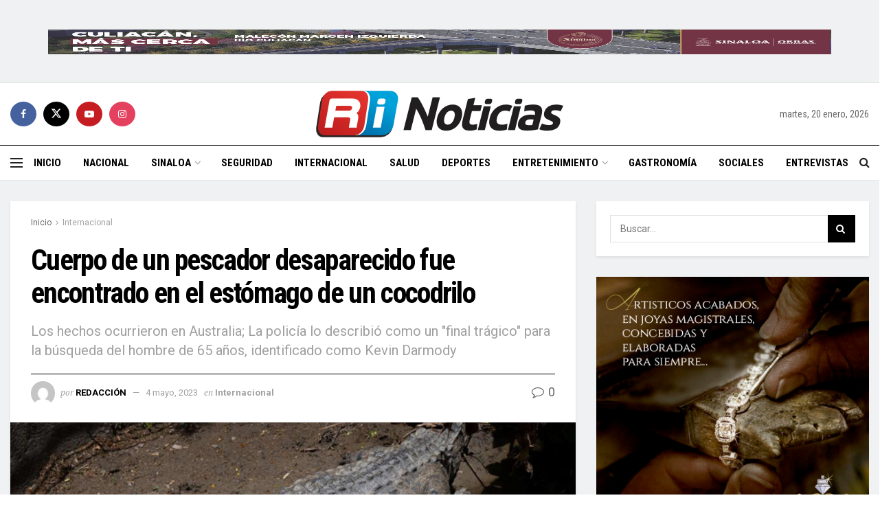

--- FILE ---
content_type: text/html; charset=UTF-8
request_url: https://reaccioninformativa.com/2023/05/04/cuerpo-de-un-pescador-desaparecido-fue-encontrado-en-el-estomago-de-un-cocodrilo/
body_size: 33942
content:
<!doctype html>
<!--[if lt IE 7]> <html class="no-js lt-ie9 lt-ie8 lt-ie7" lang="es"> <![endif]-->
<!--[if IE 7]>    <html class="no-js lt-ie9 lt-ie8" lang="es"> <![endif]-->
<!--[if IE 8]>    <html class="no-js lt-ie9" lang="es"> <![endif]-->
<!--[if IE 9]>    <html class="no-js lt-ie10" lang="es"> <![endif]-->
<!--[if gt IE 8]><!--> <html class="no-js" lang="es"> <!--<![endif]-->
<head>
    <meta http-equiv="Content-Type" content="text/html; charset=UTF-8" />
    <meta name='viewport' content='width=device-width, initial-scale=1, user-scalable=yes' />
    <link rel="profile" href="https://gmpg.org/xfn/11" />
    <link rel="pingback" href="https://reaccioninformativa.com/xmlrpc.php" />
    <title>Cuerpo de un pescador desaparecido fue encontrado en el estómago de un cocodrilo &#8211; Reacción Informativa</title>
<meta name='robots' content='max-image-preview:large' />
<meta property="og:type" content="article">
<meta property="og:title" content="Cuerpo de un pescador desaparecido fue encontrado en el estómago de un cocodrilo || Reacción Informativa">
<meta property="og:site_name" content="Reacción Informativa">
<meta property="og:description" content="Los restos de un hombre australiano, que murió mientras pescaba con amigos, fueron descubiertos dentro de un cocodrilo en el">
<meta property="og:url" content="https://reaccioninformativa.com/2023/05/04/cuerpo-de-un-pescador-desaparecido-fue-encontrado-en-el-estomago-de-un-cocodrilo/">
<meta property="og:image" content="https://reaccioninformativa.com/wp-content/uploads/2023/05/knhbkghkg.jpg">
<meta property="og:image:height" content="641">
<meta property="og:image:width" content="1280">
<meta property="article:published_time" content="2023-05-04T12:16:56-07:00">
<meta property="article:modified_time" content="2023-05-04T12:16:57-07:00">
<meta property="article:author" content="https://reaccioninformativa.com/test/wordpress">
<meta property="article:section" content="Internacional">
<meta name="twitter:card" content="summary_large_image">
<meta name="twitter:title" content="Cuerpo de un pescador desaparecido fue encontrado en el estómago de un cocodrilo">
<meta name="twitter:description" content="Los restos de un hombre australiano, que murió mientras pescaba con amigos, fueron descubiertos dentro de un cocodrilo en el">
<meta name="twitter:url" content="https://reaccioninformativa.com/2023/05/04/cuerpo-de-un-pescador-desaparecido-fue-encontrado-en-el-estomago-de-un-cocodrilo/">
<meta name="twitter:site" content="https://reaccioninformativa.com/test/wordpress">
<meta name="twitter:image" content="https://reaccioninformativa.com/wp-content/uploads/2023/05/knhbkghkg.jpg">
<meta name="twitter:image:width" content="1280">
<meta name="twitter:image:height" content="641">

            <script data-no-defer="1" data-ezscrex="false" data-cfasync="false" data-pagespeed-no-defer data-cookieconsent="ignore">
                var ctPublicFunctions = {"_ajax_nonce":"bda4423c0f","_rest_nonce":"23c9f57b4d","_ajax_url":"\/wp-admin\/admin-ajax.php","_rest_url":"https:\/\/reaccioninformativa.com\/wp-json\/","data__cookies_type":"none","data__ajax_type":"rest","data__bot_detector_enabled":0,"data__frontend_data_log_enabled":1,"cookiePrefix":"","wprocket_detected":false,"host_url":"reaccioninformativa.com","text__ee_click_to_select":"Click to select the whole data","text__ee_original_email":"The complete one is","text__ee_got_it":"Got it","text__ee_blocked":"Blocked","text__ee_cannot_connect":"Cannot connect","text__ee_cannot_decode":"Can not decode email. Unknown reason","text__ee_email_decoder":"CleanTalk email decoder","text__ee_wait_for_decoding":"The magic is on the way!","text__ee_decoding_process":"Please wait a few seconds while we decode the contact data."}
            </script>
        
            <script data-no-defer="1" data-ezscrex="false" data-cfasync="false" data-pagespeed-no-defer data-cookieconsent="ignore">
                var ctPublic = {"_ajax_nonce":"bda4423c0f","settings__forms__check_internal":"0","settings__forms__check_external":"0","settings__forms__force_protection":0,"settings__forms__search_test":"1","settings__forms__wc_add_to_cart":"0","settings__data__bot_detector_enabled":0,"settings__sfw__anti_crawler":0,"blog_home":"https:\/\/reaccioninformativa.com\/","pixel__setting":"3","pixel__enabled":false,"pixel__url":"https:\/\/moderate9-v4.cleantalk.org\/pixel\/44328879e4f16b5c000c4de5d2cd0954.gif","data__email_check_before_post":"1","data__email_check_exist_post":0,"data__cookies_type":"none","data__key_is_ok":true,"data__visible_fields_required":true,"wl_brandname":"Anti-Spam by CleanTalk","wl_brandname_short":"CleanTalk","ct_checkjs_key":1894474465,"emailEncoderPassKey":"c1b9407051e843dd790fc2c137de9bc3","bot_detector_forms_excluded":"W10=","advancedCacheExists":false,"varnishCacheExists":false,"wc_ajax_add_to_cart":false}
            </script>
        
<!-- Google Tag Manager for WordPress by gtm4wp.com -->
<script data-cfasync="false" data-pagespeed-no-defer>
	var gtm4wp_datalayer_name = "dataLayer";
	var dataLayer = dataLayer || [];
</script>
<!-- End Google Tag Manager for WordPress by gtm4wp.com -->			<script type="text/javascript">
			  var jnews_ajax_url = '/?ajax-request=jnews'
			</script>
			<script type="text/javascript">;window.jnews=window.jnews||{},window.jnews.library=window.jnews.library||{},window.jnews.library=function(){"use strict";var e=this;e.win=window,e.doc=document,e.noop=function(){},e.globalBody=e.doc.getElementsByTagName("body")[0],e.globalBody=e.globalBody?e.globalBody:e.doc,e.win.jnewsDataStorage=e.win.jnewsDataStorage||{_storage:new WeakMap,put:function(e,t,n){this._storage.has(e)||this._storage.set(e,new Map),this._storage.get(e).set(t,n)},get:function(e,t){return this._storage.get(e).get(t)},has:function(e,t){return this._storage.has(e)&&this._storage.get(e).has(t)},remove:function(e,t){var n=this._storage.get(e).delete(t);return 0===!this._storage.get(e).size&&this._storage.delete(e),n}},e.windowWidth=function(){return e.win.innerWidth||e.docEl.clientWidth||e.globalBody.clientWidth},e.windowHeight=function(){return e.win.innerHeight||e.docEl.clientHeight||e.globalBody.clientHeight},e.requestAnimationFrame=e.win.requestAnimationFrame||e.win.webkitRequestAnimationFrame||e.win.mozRequestAnimationFrame||e.win.msRequestAnimationFrame||window.oRequestAnimationFrame||function(e){return setTimeout(e,1e3/60)},e.cancelAnimationFrame=e.win.cancelAnimationFrame||e.win.webkitCancelAnimationFrame||e.win.webkitCancelRequestAnimationFrame||e.win.mozCancelAnimationFrame||e.win.msCancelRequestAnimationFrame||e.win.oCancelRequestAnimationFrame||function(e){clearTimeout(e)},e.classListSupport="classList"in document.createElement("_"),e.hasClass=e.classListSupport?function(e,t){return e.classList.contains(t)}:function(e,t){return e.className.indexOf(t)>=0},e.addClass=e.classListSupport?function(t,n){e.hasClass(t,n)||t.classList.add(n)}:function(t,n){e.hasClass(t,n)||(t.className+=" "+n)},e.removeClass=e.classListSupport?function(t,n){e.hasClass(t,n)&&t.classList.remove(n)}:function(t,n){e.hasClass(t,n)&&(t.className=t.className.replace(n,""))},e.objKeys=function(e){var t=[];for(var n in e)Object.prototype.hasOwnProperty.call(e,n)&&t.push(n);return t},e.isObjectSame=function(e,t){var n=!0;return JSON.stringify(e)!==JSON.stringify(t)&&(n=!1),n},e.extend=function(){for(var e,t,n,o=arguments[0]||{},i=1,a=arguments.length;i<a;i++)if(null!==(e=arguments[i]))for(t in e)o!==(n=e[t])&&void 0!==n&&(o[t]=n);return o},e.dataStorage=e.win.jnewsDataStorage,e.isVisible=function(e){return 0!==e.offsetWidth&&0!==e.offsetHeight||e.getBoundingClientRect().length},e.getHeight=function(e){return e.offsetHeight||e.clientHeight||e.getBoundingClientRect().height},e.getWidth=function(e){return e.offsetWidth||e.clientWidth||e.getBoundingClientRect().width},e.supportsPassive=!1;try{var t=Object.defineProperty({},"passive",{get:function(){e.supportsPassive=!0}});"createEvent"in e.doc?e.win.addEventListener("test",null,t):"fireEvent"in e.doc&&e.win.attachEvent("test",null)}catch(e){}e.passiveOption=!!e.supportsPassive&&{passive:!0},e.setStorage=function(e,t){e="jnews-"+e;var n={expired:Math.floor(((new Date).getTime()+432e5)/1e3)};t=Object.assign(n,t);localStorage.setItem(e,JSON.stringify(t))},e.getStorage=function(e){e="jnews-"+e;var t=localStorage.getItem(e);return null!==t&&0<t.length?JSON.parse(localStorage.getItem(e)):{}},e.expiredStorage=function(){var t,n="jnews-";for(var o in localStorage)o.indexOf(n)>-1&&"undefined"!==(t=e.getStorage(o.replace(n,""))).expired&&t.expired<Math.floor((new Date).getTime()/1e3)&&localStorage.removeItem(o)},e.addEvents=function(t,n,o){for(var i in n){var a=["touchstart","touchmove"].indexOf(i)>=0&&!o&&e.passiveOption;"createEvent"in e.doc?t.addEventListener(i,n[i],a):"fireEvent"in e.doc&&t.attachEvent("on"+i,n[i])}},e.removeEvents=function(t,n){for(var o in n)"createEvent"in e.doc?t.removeEventListener(o,n[o]):"fireEvent"in e.doc&&t.detachEvent("on"+o,n[o])},e.triggerEvents=function(t,n,o){var i;o=o||{detail:null};return"createEvent"in e.doc?(!(i=e.doc.createEvent("CustomEvent")||new CustomEvent(n)).initCustomEvent||i.initCustomEvent(n,!0,!1,o),void t.dispatchEvent(i)):"fireEvent"in e.doc?((i=e.doc.createEventObject()).eventType=n,void t.fireEvent("on"+i.eventType,i)):void 0},e.getParents=function(t,n){void 0===n&&(n=e.doc);for(var o=[],i=t.parentNode,a=!1;!a;)if(i){var r=i;r.querySelectorAll(n).length?a=!0:(o.push(r),i=r.parentNode)}else o=[],a=!0;return o},e.forEach=function(e,t,n){for(var o=0,i=e.length;o<i;o++)t.call(n,e[o],o)},e.getText=function(e){return e.innerText||e.textContent},e.setText=function(e,t){var n="object"==typeof t?t.innerText||t.textContent:t;e.innerText&&(e.innerText=n),e.textContent&&(e.textContent=n)},e.httpBuildQuery=function(t){return e.objKeys(t).reduce(function t(n){var o=arguments.length>1&&void 0!==arguments[1]?arguments[1]:null;return function(i,a){var r=n[a];a=encodeURIComponent(a);var s=o?"".concat(o,"[").concat(a,"]"):a;return null==r||"function"==typeof r?(i.push("".concat(s,"=")),i):["number","boolean","string"].includes(typeof r)?(i.push("".concat(s,"=").concat(encodeURIComponent(r))),i):(i.push(e.objKeys(r).reduce(t(r,s),[]).join("&")),i)}}(t),[]).join("&")},e.get=function(t,n,o,i){return o="function"==typeof o?o:e.noop,e.ajax("GET",t,n,o,i)},e.post=function(t,n,o,i){return o="function"==typeof o?o:e.noop,e.ajax("POST",t,n,o,i)},e.ajax=function(t,n,o,i,a){var r=new XMLHttpRequest,s=n,c=e.httpBuildQuery(o);if(t=-1!=["GET","POST"].indexOf(t)?t:"GET",r.open(t,s+("GET"==t?"?"+c:""),!0),"POST"==t&&r.setRequestHeader("Content-type","application/x-www-form-urlencoded"),r.setRequestHeader("X-Requested-With","XMLHttpRequest"),r.onreadystatechange=function(){4===r.readyState&&200<=r.status&&300>r.status&&"function"==typeof i&&i.call(void 0,r.response)},void 0!==a&&!a){return{xhr:r,send:function(){r.send("POST"==t?c:null)}}}return r.send("POST"==t?c:null),{xhr:r}},e.scrollTo=function(t,n,o){function i(e,t,n){this.start=this.position(),this.change=e-this.start,this.currentTime=0,this.increment=20,this.duration=void 0===n?500:n,this.callback=t,this.finish=!1,this.animateScroll()}return Math.easeInOutQuad=function(e,t,n,o){return(e/=o/2)<1?n/2*e*e+t:-n/2*(--e*(e-2)-1)+t},i.prototype.stop=function(){this.finish=!0},i.prototype.move=function(t){e.doc.documentElement.scrollTop=t,e.globalBody.parentNode.scrollTop=t,e.globalBody.scrollTop=t},i.prototype.position=function(){return e.doc.documentElement.scrollTop||e.globalBody.parentNode.scrollTop||e.globalBody.scrollTop},i.prototype.animateScroll=function(){this.currentTime+=this.increment;var t=Math.easeInOutQuad(this.currentTime,this.start,this.change,this.duration);this.move(t),this.currentTime<this.duration&&!this.finish?e.requestAnimationFrame.call(e.win,this.animateScroll.bind(this)):this.callback&&"function"==typeof this.callback&&this.callback()},new i(t,n,o)},e.unwrap=function(t){var n,o=t;e.forEach(t,(function(e,t){n?n+=e:n=e})),o.replaceWith(n)},e.performance={start:function(e){performance.mark(e+"Start")},stop:function(e){performance.mark(e+"End"),performance.measure(e,e+"Start",e+"End")}},e.fps=function(){var t=0,n=0,o=0;!function(){var i=t=0,a=0,r=0,s=document.getElementById("fpsTable"),c=function(t){void 0===document.getElementsByTagName("body")[0]?e.requestAnimationFrame.call(e.win,(function(){c(t)})):document.getElementsByTagName("body")[0].appendChild(t)};null===s&&((s=document.createElement("div")).style.position="fixed",s.style.top="120px",s.style.left="10px",s.style.width="100px",s.style.height="20px",s.style.border="1px solid black",s.style.fontSize="11px",s.style.zIndex="100000",s.style.backgroundColor="white",s.id="fpsTable",c(s));var l=function(){o++,n=Date.now(),(a=(o/(r=(n-t)/1e3)).toPrecision(2))!=i&&(i=a,s.innerHTML=i+"fps"),1<r&&(t=n,o=0),e.requestAnimationFrame.call(e.win,l)};l()}()},e.instr=function(e,t){for(var n=0;n<t.length;n++)if(-1!==e.toLowerCase().indexOf(t[n].toLowerCase()))return!0},e.winLoad=function(t,n){function o(o){if("complete"===e.doc.readyState||"interactive"===e.doc.readyState)return!o||n?setTimeout(t,n||1):t(o),1}o()||e.addEvents(e.win,{load:o})},e.docReady=function(t,n){function o(o){if("complete"===e.doc.readyState||"interactive"===e.doc.readyState)return!o||n?setTimeout(t,n||1):t(o),1}o()||e.addEvents(e.doc,{DOMContentLoaded:o})},e.fireOnce=function(){e.docReady((function(){e.assets=e.assets||[],e.assets.length&&(e.boot(),e.load_assets())}),50)},e.boot=function(){e.length&&e.doc.querySelectorAll("style[media]").forEach((function(e){"not all"==e.getAttribute("media")&&e.removeAttribute("media")}))},e.create_js=function(t,n){var o=e.doc.createElement("script");switch(o.setAttribute("src",t),n){case"defer":o.setAttribute("defer",!0);break;case"async":o.setAttribute("async",!0);break;case"deferasync":o.setAttribute("defer",!0),o.setAttribute("async",!0)}e.globalBody.appendChild(o)},e.load_assets=function(){"object"==typeof e.assets&&e.forEach(e.assets.slice(0),(function(t,n){var o="";t.defer&&(o+="defer"),t.async&&(o+="async"),e.create_js(t.url,o);var i=e.assets.indexOf(t);i>-1&&e.assets.splice(i,1)})),e.assets=jnewsoption.au_scripts=window.jnewsads=[]},e.setCookie=function(e,t,n){var o="";if(n){var i=new Date;i.setTime(i.getTime()+24*n*60*60*1e3),o="; expires="+i.toUTCString()}document.cookie=e+"="+(t||"")+o+"; path=/"},e.getCookie=function(e){for(var t=e+"=",n=document.cookie.split(";"),o=0;o<n.length;o++){for(var i=n[o];" "==i.charAt(0);)i=i.substring(1,i.length);if(0==i.indexOf(t))return i.substring(t.length,i.length)}return null},e.eraseCookie=function(e){document.cookie=e+"=; Path=/; Expires=Thu, 01 Jan 1970 00:00:01 GMT;"},e.docReady((function(){e.globalBody=e.globalBody==e.doc?e.doc.getElementsByTagName("body")[0]:e.globalBody,e.globalBody=e.globalBody?e.globalBody:e.doc})),e.winLoad((function(){e.winLoad((function(){var t=!1;if(void 0!==window.jnewsadmin)if(void 0!==window.file_version_checker){var n=e.objKeys(window.file_version_checker);n.length?n.forEach((function(e){t||"10.0.4"===window.file_version_checker[e]||(t=!0)})):t=!0}else t=!0;t&&(window.jnewsHelper.getMessage(),window.jnewsHelper.getNotice())}),2500)}))},window.jnews.library=new window.jnews.library;</script><link rel='dns-prefetch' href='//fonts.googleapis.com' />
<link rel='preconnect' href='https://fonts.gstatic.com' />
<link rel="alternate" type="application/rss+xml" title="Reacción Informativa &raquo; Feed" href="https://reaccioninformativa.com/feed/" />
<link rel="alternate" type="application/rss+xml" title="Reacción Informativa &raquo; RSS de los comentarios" href="https://reaccioninformativa.com/comments/feed/" />
<link rel="alternate" type="application/rss+xml" title="Reacción Informativa &raquo; Cuerpo de un pescador desaparecido fue encontrado en el estómago de un cocodrilo RSS de los comentarios" href="https://reaccioninformativa.com/2023/05/04/cuerpo-de-un-pescador-desaparecido-fue-encontrado-en-el-estomago-de-un-cocodrilo/feed/" />
<link rel="alternate" title="oEmbed (JSON)" type="application/json+oembed" href="https://reaccioninformativa.com/wp-json/oembed/1.0/embed?url=https%3A%2F%2Freaccioninformativa.com%2F2023%2F05%2F04%2Fcuerpo-de-un-pescador-desaparecido-fue-encontrado-en-el-estomago-de-un-cocodrilo%2F" />
<link rel="alternate" title="oEmbed (XML)" type="text/xml+oembed" href="https://reaccioninformativa.com/wp-json/oembed/1.0/embed?url=https%3A%2F%2Freaccioninformativa.com%2F2023%2F05%2F04%2Fcuerpo-de-un-pescador-desaparecido-fue-encontrado-en-el-estomago-de-un-cocodrilo%2F&#038;format=xml" />
<style id='wp-img-auto-sizes-contain-inline-css' type='text/css'>
img:is([sizes=auto i],[sizes^="auto," i]){contain-intrinsic-size:3000px 1500px}
/*# sourceURL=wp-img-auto-sizes-contain-inline-css */
</style>
<style id='wp-emoji-styles-inline-css' type='text/css'>

	img.wp-smiley, img.emoji {
		display: inline !important;
		border: none !important;
		box-shadow: none !important;
		height: 1em !important;
		width: 1em !important;
		margin: 0 0.07em !important;
		vertical-align: -0.1em !important;
		background: none !important;
		padding: 0 !important;
	}
/*# sourceURL=wp-emoji-styles-inline-css */
</style>
<style id='wp-block-library-inline-css' type='text/css'>
:root{--wp-block-synced-color:#7a00df;--wp-block-synced-color--rgb:122,0,223;--wp-bound-block-color:var(--wp-block-synced-color);--wp-editor-canvas-background:#ddd;--wp-admin-theme-color:#007cba;--wp-admin-theme-color--rgb:0,124,186;--wp-admin-theme-color-darker-10:#006ba1;--wp-admin-theme-color-darker-10--rgb:0,107,160.5;--wp-admin-theme-color-darker-20:#005a87;--wp-admin-theme-color-darker-20--rgb:0,90,135;--wp-admin-border-width-focus:2px}@media (min-resolution:192dpi){:root{--wp-admin-border-width-focus:1.5px}}.wp-element-button{cursor:pointer}:root .has-very-light-gray-background-color{background-color:#eee}:root .has-very-dark-gray-background-color{background-color:#313131}:root .has-very-light-gray-color{color:#eee}:root .has-very-dark-gray-color{color:#313131}:root .has-vivid-green-cyan-to-vivid-cyan-blue-gradient-background{background:linear-gradient(135deg,#00d084,#0693e3)}:root .has-purple-crush-gradient-background{background:linear-gradient(135deg,#34e2e4,#4721fb 50%,#ab1dfe)}:root .has-hazy-dawn-gradient-background{background:linear-gradient(135deg,#faaca8,#dad0ec)}:root .has-subdued-olive-gradient-background{background:linear-gradient(135deg,#fafae1,#67a671)}:root .has-atomic-cream-gradient-background{background:linear-gradient(135deg,#fdd79a,#004a59)}:root .has-nightshade-gradient-background{background:linear-gradient(135deg,#330968,#31cdcf)}:root .has-midnight-gradient-background{background:linear-gradient(135deg,#020381,#2874fc)}:root{--wp--preset--font-size--normal:16px;--wp--preset--font-size--huge:42px}.has-regular-font-size{font-size:1em}.has-larger-font-size{font-size:2.625em}.has-normal-font-size{font-size:var(--wp--preset--font-size--normal)}.has-huge-font-size{font-size:var(--wp--preset--font-size--huge)}.has-text-align-center{text-align:center}.has-text-align-left{text-align:left}.has-text-align-right{text-align:right}.has-fit-text{white-space:nowrap!important}#end-resizable-editor-section{display:none}.aligncenter{clear:both}.items-justified-left{justify-content:flex-start}.items-justified-center{justify-content:center}.items-justified-right{justify-content:flex-end}.items-justified-space-between{justify-content:space-between}.screen-reader-text{border:0;clip-path:inset(50%);height:1px;margin:-1px;overflow:hidden;padding:0;position:absolute;width:1px;word-wrap:normal!important}.screen-reader-text:focus{background-color:#ddd;clip-path:none;color:#444;display:block;font-size:1em;height:auto;left:5px;line-height:normal;padding:15px 23px 14px;text-decoration:none;top:5px;width:auto;z-index:100000}html :where(.has-border-color){border-style:solid}html :where([style*=border-top-color]){border-top-style:solid}html :where([style*=border-right-color]){border-right-style:solid}html :where([style*=border-bottom-color]){border-bottom-style:solid}html :where([style*=border-left-color]){border-left-style:solid}html :where([style*=border-width]){border-style:solid}html :where([style*=border-top-width]){border-top-style:solid}html :where([style*=border-right-width]){border-right-style:solid}html :where([style*=border-bottom-width]){border-bottom-style:solid}html :where([style*=border-left-width]){border-left-style:solid}html :where(img[class*=wp-image-]){height:auto;max-width:100%}:where(figure){margin:0 0 1em}html :where(.is-position-sticky){--wp-admin--admin-bar--position-offset:var(--wp-admin--admin-bar--height,0px)}@media screen and (max-width:600px){html :where(.is-position-sticky){--wp-admin--admin-bar--position-offset:0px}}

/*# sourceURL=wp-block-library-inline-css */
</style><style id='wp-block-paragraph-inline-css' type='text/css'>
.is-small-text{font-size:.875em}.is-regular-text{font-size:1em}.is-large-text{font-size:2.25em}.is-larger-text{font-size:3em}.has-drop-cap:not(:focus):first-letter{float:left;font-size:8.4em;font-style:normal;font-weight:100;line-height:.68;margin:.05em .1em 0 0;text-transform:uppercase}body.rtl .has-drop-cap:not(:focus):first-letter{float:none;margin-left:.1em}p.has-drop-cap.has-background{overflow:hidden}:root :where(p.has-background){padding:1.25em 2.375em}:where(p.has-text-color:not(.has-link-color)) a{color:inherit}p.has-text-align-left[style*="writing-mode:vertical-lr"],p.has-text-align-right[style*="writing-mode:vertical-rl"]{rotate:180deg}
/*# sourceURL=https://reaccioninformativa.com/wp-includes/blocks/paragraph/style.min.css */
</style>
<style id='global-styles-inline-css' type='text/css'>
:root{--wp--preset--aspect-ratio--square: 1;--wp--preset--aspect-ratio--4-3: 4/3;--wp--preset--aspect-ratio--3-4: 3/4;--wp--preset--aspect-ratio--3-2: 3/2;--wp--preset--aspect-ratio--2-3: 2/3;--wp--preset--aspect-ratio--16-9: 16/9;--wp--preset--aspect-ratio--9-16: 9/16;--wp--preset--color--black: #000000;--wp--preset--color--cyan-bluish-gray: #abb8c3;--wp--preset--color--white: #ffffff;--wp--preset--color--pale-pink: #f78da7;--wp--preset--color--vivid-red: #cf2e2e;--wp--preset--color--luminous-vivid-orange: #ff6900;--wp--preset--color--luminous-vivid-amber: #fcb900;--wp--preset--color--light-green-cyan: #7bdcb5;--wp--preset--color--vivid-green-cyan: #00d084;--wp--preset--color--pale-cyan-blue: #8ed1fc;--wp--preset--color--vivid-cyan-blue: #0693e3;--wp--preset--color--vivid-purple: #9b51e0;--wp--preset--gradient--vivid-cyan-blue-to-vivid-purple: linear-gradient(135deg,rgb(6,147,227) 0%,rgb(155,81,224) 100%);--wp--preset--gradient--light-green-cyan-to-vivid-green-cyan: linear-gradient(135deg,rgb(122,220,180) 0%,rgb(0,208,130) 100%);--wp--preset--gradient--luminous-vivid-amber-to-luminous-vivid-orange: linear-gradient(135deg,rgb(252,185,0) 0%,rgb(255,105,0) 100%);--wp--preset--gradient--luminous-vivid-orange-to-vivid-red: linear-gradient(135deg,rgb(255,105,0) 0%,rgb(207,46,46) 100%);--wp--preset--gradient--very-light-gray-to-cyan-bluish-gray: linear-gradient(135deg,rgb(238,238,238) 0%,rgb(169,184,195) 100%);--wp--preset--gradient--cool-to-warm-spectrum: linear-gradient(135deg,rgb(74,234,220) 0%,rgb(151,120,209) 20%,rgb(207,42,186) 40%,rgb(238,44,130) 60%,rgb(251,105,98) 80%,rgb(254,248,76) 100%);--wp--preset--gradient--blush-light-purple: linear-gradient(135deg,rgb(255,206,236) 0%,rgb(152,150,240) 100%);--wp--preset--gradient--blush-bordeaux: linear-gradient(135deg,rgb(254,205,165) 0%,rgb(254,45,45) 50%,rgb(107,0,62) 100%);--wp--preset--gradient--luminous-dusk: linear-gradient(135deg,rgb(255,203,112) 0%,rgb(199,81,192) 50%,rgb(65,88,208) 100%);--wp--preset--gradient--pale-ocean: linear-gradient(135deg,rgb(255,245,203) 0%,rgb(182,227,212) 50%,rgb(51,167,181) 100%);--wp--preset--gradient--electric-grass: linear-gradient(135deg,rgb(202,248,128) 0%,rgb(113,206,126) 100%);--wp--preset--gradient--midnight: linear-gradient(135deg,rgb(2,3,129) 0%,rgb(40,116,252) 100%);--wp--preset--font-size--small: 13px;--wp--preset--font-size--medium: 20px;--wp--preset--font-size--large: 36px;--wp--preset--font-size--x-large: 42px;--wp--preset--spacing--20: 0.44rem;--wp--preset--spacing--30: 0.67rem;--wp--preset--spacing--40: 1rem;--wp--preset--spacing--50: 1.5rem;--wp--preset--spacing--60: 2.25rem;--wp--preset--spacing--70: 3.38rem;--wp--preset--spacing--80: 5.06rem;--wp--preset--shadow--natural: 6px 6px 9px rgba(0, 0, 0, 0.2);--wp--preset--shadow--deep: 12px 12px 50px rgba(0, 0, 0, 0.4);--wp--preset--shadow--sharp: 6px 6px 0px rgba(0, 0, 0, 0.2);--wp--preset--shadow--outlined: 6px 6px 0px -3px rgb(255, 255, 255), 6px 6px rgb(0, 0, 0);--wp--preset--shadow--crisp: 6px 6px 0px rgb(0, 0, 0);}:where(.is-layout-flex){gap: 0.5em;}:where(.is-layout-grid){gap: 0.5em;}body .is-layout-flex{display: flex;}.is-layout-flex{flex-wrap: wrap;align-items: center;}.is-layout-flex > :is(*, div){margin: 0;}body .is-layout-grid{display: grid;}.is-layout-grid > :is(*, div){margin: 0;}:where(.wp-block-columns.is-layout-flex){gap: 2em;}:where(.wp-block-columns.is-layout-grid){gap: 2em;}:where(.wp-block-post-template.is-layout-flex){gap: 1.25em;}:where(.wp-block-post-template.is-layout-grid){gap: 1.25em;}.has-black-color{color: var(--wp--preset--color--black) !important;}.has-cyan-bluish-gray-color{color: var(--wp--preset--color--cyan-bluish-gray) !important;}.has-white-color{color: var(--wp--preset--color--white) !important;}.has-pale-pink-color{color: var(--wp--preset--color--pale-pink) !important;}.has-vivid-red-color{color: var(--wp--preset--color--vivid-red) !important;}.has-luminous-vivid-orange-color{color: var(--wp--preset--color--luminous-vivid-orange) !important;}.has-luminous-vivid-amber-color{color: var(--wp--preset--color--luminous-vivid-amber) !important;}.has-light-green-cyan-color{color: var(--wp--preset--color--light-green-cyan) !important;}.has-vivid-green-cyan-color{color: var(--wp--preset--color--vivid-green-cyan) !important;}.has-pale-cyan-blue-color{color: var(--wp--preset--color--pale-cyan-blue) !important;}.has-vivid-cyan-blue-color{color: var(--wp--preset--color--vivid-cyan-blue) !important;}.has-vivid-purple-color{color: var(--wp--preset--color--vivid-purple) !important;}.has-black-background-color{background-color: var(--wp--preset--color--black) !important;}.has-cyan-bluish-gray-background-color{background-color: var(--wp--preset--color--cyan-bluish-gray) !important;}.has-white-background-color{background-color: var(--wp--preset--color--white) !important;}.has-pale-pink-background-color{background-color: var(--wp--preset--color--pale-pink) !important;}.has-vivid-red-background-color{background-color: var(--wp--preset--color--vivid-red) !important;}.has-luminous-vivid-orange-background-color{background-color: var(--wp--preset--color--luminous-vivid-orange) !important;}.has-luminous-vivid-amber-background-color{background-color: var(--wp--preset--color--luminous-vivid-amber) !important;}.has-light-green-cyan-background-color{background-color: var(--wp--preset--color--light-green-cyan) !important;}.has-vivid-green-cyan-background-color{background-color: var(--wp--preset--color--vivid-green-cyan) !important;}.has-pale-cyan-blue-background-color{background-color: var(--wp--preset--color--pale-cyan-blue) !important;}.has-vivid-cyan-blue-background-color{background-color: var(--wp--preset--color--vivid-cyan-blue) !important;}.has-vivid-purple-background-color{background-color: var(--wp--preset--color--vivid-purple) !important;}.has-black-border-color{border-color: var(--wp--preset--color--black) !important;}.has-cyan-bluish-gray-border-color{border-color: var(--wp--preset--color--cyan-bluish-gray) !important;}.has-white-border-color{border-color: var(--wp--preset--color--white) !important;}.has-pale-pink-border-color{border-color: var(--wp--preset--color--pale-pink) !important;}.has-vivid-red-border-color{border-color: var(--wp--preset--color--vivid-red) !important;}.has-luminous-vivid-orange-border-color{border-color: var(--wp--preset--color--luminous-vivid-orange) !important;}.has-luminous-vivid-amber-border-color{border-color: var(--wp--preset--color--luminous-vivid-amber) !important;}.has-light-green-cyan-border-color{border-color: var(--wp--preset--color--light-green-cyan) !important;}.has-vivid-green-cyan-border-color{border-color: var(--wp--preset--color--vivid-green-cyan) !important;}.has-pale-cyan-blue-border-color{border-color: var(--wp--preset--color--pale-cyan-blue) !important;}.has-vivid-cyan-blue-border-color{border-color: var(--wp--preset--color--vivid-cyan-blue) !important;}.has-vivid-purple-border-color{border-color: var(--wp--preset--color--vivid-purple) !important;}.has-vivid-cyan-blue-to-vivid-purple-gradient-background{background: var(--wp--preset--gradient--vivid-cyan-blue-to-vivid-purple) !important;}.has-light-green-cyan-to-vivid-green-cyan-gradient-background{background: var(--wp--preset--gradient--light-green-cyan-to-vivid-green-cyan) !important;}.has-luminous-vivid-amber-to-luminous-vivid-orange-gradient-background{background: var(--wp--preset--gradient--luminous-vivid-amber-to-luminous-vivid-orange) !important;}.has-luminous-vivid-orange-to-vivid-red-gradient-background{background: var(--wp--preset--gradient--luminous-vivid-orange-to-vivid-red) !important;}.has-very-light-gray-to-cyan-bluish-gray-gradient-background{background: var(--wp--preset--gradient--very-light-gray-to-cyan-bluish-gray) !important;}.has-cool-to-warm-spectrum-gradient-background{background: var(--wp--preset--gradient--cool-to-warm-spectrum) !important;}.has-blush-light-purple-gradient-background{background: var(--wp--preset--gradient--blush-light-purple) !important;}.has-blush-bordeaux-gradient-background{background: var(--wp--preset--gradient--blush-bordeaux) !important;}.has-luminous-dusk-gradient-background{background: var(--wp--preset--gradient--luminous-dusk) !important;}.has-pale-ocean-gradient-background{background: var(--wp--preset--gradient--pale-ocean) !important;}.has-electric-grass-gradient-background{background: var(--wp--preset--gradient--electric-grass) !important;}.has-midnight-gradient-background{background: var(--wp--preset--gradient--midnight) !important;}.has-small-font-size{font-size: var(--wp--preset--font-size--small) !important;}.has-medium-font-size{font-size: var(--wp--preset--font-size--medium) !important;}.has-large-font-size{font-size: var(--wp--preset--font-size--large) !important;}.has-x-large-font-size{font-size: var(--wp--preset--font-size--x-large) !important;}
/*# sourceURL=global-styles-inline-css */
</style>

<style id='classic-theme-styles-inline-css' type='text/css'>
/*! This file is auto-generated */
.wp-block-button__link{color:#fff;background-color:#32373c;border-radius:9999px;box-shadow:none;text-decoration:none;padding:calc(.667em + 2px) calc(1.333em + 2px);font-size:1.125em}.wp-block-file__button{background:#32373c;color:#fff;text-decoration:none}
/*# sourceURL=/wp-includes/css/classic-themes.min.css */
</style>
<link rel='stylesheet' id='cleantalk-public-css-css' href='https://reaccioninformativa.com/wp-content/plugins/cleantalk-spam-protect/css/cleantalk-public.min.css?ver=6.70.1_1766172854' type='text/css' media='all' />
<link rel='stylesheet' id='cleantalk-email-decoder-css-css' href='https://reaccioninformativa.com/wp-content/plugins/cleantalk-spam-protect/css/cleantalk-email-decoder.min.css?ver=6.70.1_1766172854' type='text/css' media='all' />
<link rel='stylesheet' id='contact-form-7-css' href='https://reaccioninformativa.com/wp-content/plugins/contact-form-7/includes/css/styles.css?ver=6.1.4' type='text/css' media='all' />
<link rel='stylesheet' id='js_composer_front-css' href='https://reaccioninformativa.com/wp-content/plugins/js_composer/assets/css/js_composer.min.css?ver=8.3.1' type='text/css' media='all' />
<link rel='stylesheet' id='jeg_customizer_font-css' href='//fonts.googleapis.com/css?family=Roboto%3Aregular%2C700%7CRoboto+Condensed%3Aregular%2C700%7CPT+Serif%3Aregular%2Citalic%2C700%2C700italic&#038;display=swap&#038;ver=1.3.0' type='text/css' media='all' />
<link rel='stylesheet' id='font-awesome-css' href='https://reaccioninformativa.com/wp-content/themes/jnews/assets/fonts/font-awesome/font-awesome.min.css?ver=11.6.13' type='text/css' media='all' />
<link rel='stylesheet' id='jnews-icon-css' href='https://reaccioninformativa.com/wp-content/themes/jnews/assets/fonts/jegicon/jegicon.css?ver=11.6.13' type='text/css' media='all' />
<link rel='stylesheet' id='jscrollpane-css' href='https://reaccioninformativa.com/wp-content/themes/jnews/assets/css/jquery.jscrollpane.css?ver=11.6.13' type='text/css' media='all' />
<link rel='stylesheet' id='oknav-css' href='https://reaccioninformativa.com/wp-content/themes/jnews/assets/css/okayNav.css?ver=11.6.13' type='text/css' media='all' />
<link rel='stylesheet' id='magnific-popup-css' href='https://reaccioninformativa.com/wp-content/themes/jnews/assets/css/magnific-popup.css?ver=11.6.13' type='text/css' media='all' />
<link rel='stylesheet' id='chosen-css' href='https://reaccioninformativa.com/wp-content/themes/jnews/assets/css/chosen/chosen.css?ver=11.6.13' type='text/css' media='all' />
<link rel='stylesheet' id='jnews-main-css' href='https://reaccioninformativa.com/wp-content/themes/jnews/assets/css/main.css?ver=11.6.13' type='text/css' media='all' />
<link rel='stylesheet' id='jnews-pages-css' href='https://reaccioninformativa.com/wp-content/themes/jnews/assets/css/pages.css?ver=11.6.13' type='text/css' media='all' />
<link rel='stylesheet' id='jnews-single-css' href='https://reaccioninformativa.com/wp-content/themes/jnews/assets/css/single.css?ver=11.6.13' type='text/css' media='all' />
<link rel='stylesheet' id='jnews-responsive-css' href='https://reaccioninformativa.com/wp-content/themes/jnews/assets/css/responsive.css?ver=11.6.13' type='text/css' media='all' />
<link rel='stylesheet' id='jnews-pb-temp-css' href='https://reaccioninformativa.com/wp-content/themes/jnews/assets/css/pb-temp.css?ver=11.6.13' type='text/css' media='all' />
<link rel='stylesheet' id='jnews-js-composer-css' href='https://reaccioninformativa.com/wp-content/themes/jnews/assets/css/js-composer-frontend.css?ver=11.6.13' type='text/css' media='all' />
<link rel='stylesheet' id='jnews-style-css' href='https://reaccioninformativa.com/wp-content/themes/jnews/style.css?ver=11.6.13' type='text/css' media='all' />
<link rel='stylesheet' id='jnews-darkmode-css' href='https://reaccioninformativa.com/wp-content/themes/jnews/assets/css/darkmode.css?ver=11.6.13' type='text/css' media='all' />
<link rel='stylesheet' id='jnews-select-share-css' href='https://reaccioninformativa.com/wp-content/plugins/jnews-social-share/assets/css/plugin.css' type='text/css' media='all' />
<link rel='stylesheet' id='jnews-weather-style-css' href='https://reaccioninformativa.com/wp-content/plugins/jnews-weather/assets/css/plugin.css?ver=11.0.2' type='text/css' media='all' />
<script type="text/javascript" src="https://reaccioninformativa.com/wp-content/plugins/cleantalk-spam-protect/js/apbct-public-bundle_gathering.min.js?ver=6.70.1_1766172854" id="apbct-public-bundle_gathering.min-js-js"></script>
<script type="text/javascript" src="https://reaccioninformativa.com/wp-includes/js/jquery/jquery.min.js?ver=3.7.1" id="jquery-core-js"></script>
<script type="text/javascript" src="https://reaccioninformativa.com/wp-includes/js/jquery/jquery-migrate.min.js?ver=3.4.1" id="jquery-migrate-js"></script>
<script></script><link rel="https://api.w.org/" href="https://reaccioninformativa.com/wp-json/" /><link rel="alternate" title="JSON" type="application/json" href="https://reaccioninformativa.com/wp-json/wp/v2/posts/5967" /><link rel="canonical" href="https://reaccioninformativa.com/2023/05/04/cuerpo-de-un-pescador-desaparecido-fue-encontrado-en-el-estomago-de-un-cocodrilo/" />
<script src="[data-uri]"></script>
<!-- Google Tag Manager for WordPress by gtm4wp.com -->
<!-- GTM Container placement set to off -->
<script data-cfasync="false" data-pagespeed-no-defer>
	var dataLayer_content = {"pagePostType":"post","pagePostType2":"single-post","pageCategory":["internacional"],"pagePostAuthor":"Redacción"};
	dataLayer.push( dataLayer_content );
</script>
<script data-cfasync="false" data-pagespeed-no-defer>
	console.warn && console.warn("[GTM4WP] Google Tag Manager container code placement set to OFF !!!");
	console.warn && console.warn("[GTM4WP] Data layer codes are active but GTM container must be loaded using custom coding !!!");
</script>
<!-- End Google Tag Manager for WordPress by gtm4wp.com --><meta name="generator" content="Powered by WPBakery Page Builder - drag and drop page builder for WordPress."/>
<script type='application/ld+json'>{"@context":"http:\/\/schema.org","@type":"Organization","@id":"https:\/\/reaccioninformativa.com\/#organization","url":"https:\/\/reaccioninformativa.com\/","name":"","logo":{"@type":"ImageObject","url":""},"sameAs":["https:\/\/www.facebook.com\/Reaccioninformativamzt\/","https:\/\/twitter.com\/reaccioninfo_","https:\/\/www.youtube.com\/@reaccioninformativa8823","https:\/\/www.instagram.com\/reaccioninformativa"]}</script>
<script type='application/ld+json'>{"@context":"http:\/\/schema.org","@type":"WebSite","@id":"https:\/\/reaccioninformativa.com\/#website","url":"https:\/\/reaccioninformativa.com\/","name":"","potentialAction":{"@type":"SearchAction","target":"https:\/\/reaccioninformativa.com\/?s={search_term_string}","query-input":"required name=search_term_string"}}</script>
<link rel="icon" href="https://reaccioninformativa.com/wp-content/uploads/2024/09/cropped-LOGo-RIII-icon-1-32x32.png" sizes="32x32" />
<link rel="icon" href="https://reaccioninformativa.com/wp-content/uploads/2024/09/cropped-LOGo-RIII-icon-1-192x192.png" sizes="192x192" />
<link rel="apple-touch-icon" href="https://reaccioninformativa.com/wp-content/uploads/2024/09/cropped-LOGo-RIII-icon-1-180x180.png" />
<meta name="msapplication-TileImage" content="https://reaccioninformativa.com/wp-content/uploads/2024/09/cropped-LOGo-RIII-icon-1-270x270.png" />
<style type="text/css" data-type="vc_shortcodes-custom-css">.vc_custom_1534217996078{padding-top: 60px !important;padding-bottom: 20px !important;background-color: #ffffff !important;}.vc_custom_1534131078981{padding-bottom: 22px !important;background-color: #ffffff !important;}.vc_custom_1678842332927{margin-bottom: 0px !important;}</style><noscript><style> .wpb_animate_when_almost_visible { opacity: 1; }</style></noscript><link rel='stylesheet' id='jnews-scheme-css' href='https://reaccioninformativa.com/wp-content/uploads/jnews/scheme.css?ver=1746737405' type='text/css' media='all' />
</head>
<body data-rsssl=1 class="wp-singular post-template-default single single-post postid-5967 single-format-standard wp-embed-responsive wp-theme-jnews jeg_toggle_light jeg_single_tpl_1 jnews jnews_boxed_container jnews_boxed_container_shadow jsc_normal wpb-js-composer js-comp-ver-8.3.1 vc_responsive">

    
    
    <div class="jeg_ad jeg_ad_top jnews_header_top_ads">
        <div class='ads-wrapper  '></div>    </div>

    <!-- The Main Wrapper
    ============================================= -->
    <div class="jeg_viewport">

        
        <div class="jeg_header_wrapper">
            <div class="jeg_header_instagram_wrapper">
    </div>

<!-- HEADER -->
<div class="jeg_header full">
    <div class="jeg_topbar jeg_container jeg_navbar_wrapper normal">
    <div class="container">
        <div class="jeg_nav_row">
            
                <div class="jeg_nav_col jeg_nav_left  jeg_nav_normal">
                    <div class="item_wrap jeg_nav_alignleft">
                                            </div>
                </div>

                
                <div class="jeg_nav_col jeg_nav_center  jeg_nav_grow">
                    <div class="item_wrap jeg_nav_aligncenter">
                        <div class="jeg_nav_item jeg_ad jeg_ad_top jnews_header_ads">
    <div class='ads-wrapper  '><a href='#' aria-label="Visit advertisement link" rel="noopener" class='adlink ads_image '>
                                    <img width="1140" height="120" src='https://reaccioninformativa.com/wp-content/themes/jnews/assets/img/jeg-empty.png' class='lazyload' data-src='https://reaccioninformativa.com/wp-content/uploads/2025/05/Imagen-de-WhatsApp-2025-05-06-a-las-10.52.48_af28aa3d.jpg' alt='Advertisement' data-pin-no-hover="true">
                                </a></div></div>                    </div>
                </div>

                
                <div class="jeg_nav_col jeg_nav_right  jeg_nav_normal">
                    <div class="item_wrap jeg_nav_alignright">
                                            </div>
                </div>

                        </div>
    </div>
</div><!-- /.jeg_container --><div class="jeg_midbar jeg_container jeg_navbar_wrapper normal">
    <div class="container">
        <div class="jeg_nav_row">
            
                <div class="jeg_nav_col jeg_nav_left jeg_nav_grow">
                    <div class="item_wrap jeg_nav_alignleft">
                        			<div
				class="jeg_nav_item socials_widget jeg_social_icon_block circle">
				<a href="https://www.facebook.com/Reaccioninformativamzt/" target='_blank' rel='external noopener nofollow'  aria-label="Find us on Facebook" class="jeg_facebook"><i class="fa fa-facebook"></i> </a><a href="https://twitter.com/reaccioninfo_" target='_blank' rel='external noopener nofollow'  aria-label="Find us on Twitter" class="jeg_twitter"><i class="fa fa-twitter"><span class="jeg-icon icon-twitter"><svg xmlns="http://www.w3.org/2000/svg" height="1em" viewBox="0 0 512 512"><!--! Font Awesome Free 6.4.2 by @fontawesome - https://fontawesome.com License - https://fontawesome.com/license (Commercial License) Copyright 2023 Fonticons, Inc. --><path d="M389.2 48h70.6L305.6 224.2 487 464H345L233.7 318.6 106.5 464H35.8L200.7 275.5 26.8 48H172.4L272.9 180.9 389.2 48zM364.4 421.8h39.1L151.1 88h-42L364.4 421.8z"/></svg></span></i> </a><a href="https://www.youtube.com/@reaccioninformativa8823" target='_blank' rel='external noopener nofollow'  aria-label="Find us on Youtube" class="jeg_youtube"><i class="fa fa-youtube-play"></i> </a><a href="https://www.instagram.com/reaccioninformativa" target='_blank' rel='external noopener nofollow'  aria-label="Find us on Instagram" class="jeg_instagram"><i class="fa fa-instagram"></i> </a>			</div>
			                    </div>
                </div>

                
                <div class="jeg_nav_col jeg_nav_center jeg_nav_normal">
                    <div class="item_wrap jeg_nav_aligncenter">
                        <div class="jeg_nav_item jeg_logo jeg_desktop_logo">
			<div class="site-title">
			<a href="https://reaccioninformativa.com/" aria-label="Visit Homepage" style="padding: 0px 0px 0px 0px;">
				<img class='jeg_logo_img' src="https://reaccioninformativa.com/wp-content/uploads/2024/09/LOGO-PORTAL.png"  alt="Reacción Informativa"data-light-src="https://reaccioninformativa.com/wp-content/uploads/2024/09/LOGO-PORTAL.png" data-light-srcset="https://reaccioninformativa.com/wp-content/uploads/2024/09/LOGO-PORTAL.png 1x,  2x" data-dark-src="https://reaccioninformativa.com/wp-content/uploads/2024/09/LOGO-PORTAL-dark.png" data-dark-srcset="https://reaccioninformativa.com/wp-content/uploads/2024/09/LOGO-PORTAL-dark.png 1x,  2x"width="360" height="68">			</a>
		</div>
	</div>
                    </div>
                </div>

                
                <div class="jeg_nav_col jeg_nav_right jeg_nav_grow">
                    <div class="item_wrap jeg_nav_alignright">
                        <div class="jeg_nav_item jeg_top_date">
    martes, 20 enero, 2026</div>                    </div>
                </div>

                        </div>
    </div>
</div><div class="jeg_bottombar jeg_navbar jeg_container jeg_navbar_wrapper jeg_navbar_normal jeg_navbar_normal">
    <div class="container">
        <div class="jeg_nav_row">
            
                <div class="jeg_nav_col jeg_nav_left jeg_nav_grow">
                    <div class="item_wrap jeg_nav_alignleft">
                        <div class="jeg_nav_item jeg_nav_icon">
    <a href="#" aria-label="Show Menu" class="toggle_btn jeg_mobile_toggle">
    	<span></span><span></span><span></span>
    </a>
</div>                    </div>
                </div>

                
                <div class="jeg_nav_col jeg_nav_center jeg_nav_normal">
                    <div class="item_wrap jeg_nav_aligncenter">
                        <div class="jeg_nav_item jeg_main_menu_wrapper">
<div class="jeg_mainmenu_wrap"><ul class="jeg_menu jeg_main_menu jeg_menu_style_2" data-animation="animate"><li id="menu-item-69" class="menu-item menu-item-type-post_type menu-item-object-page menu-item-home menu-item-69 bgnav" data-item-row="default" ><a href="https://reaccioninformativa.com/">Inicio</a></li>
<li id="menu-item-73" class="menu-item menu-item-type-taxonomy menu-item-object-category menu-item-73 bgnav" data-item-row="default" ><a href="https://reaccioninformativa.com/category/nacional/">Nacional</a></li>
<li id="menu-item-74" class="menu-item menu-item-type-taxonomy menu-item-object-category menu-item-has-children menu-item-74 bgnav" data-item-row="default" ><a href="https://reaccioninformativa.com/category/sinaloa/">Sinaloa</a>
<ul class="sub-menu">
	<li id="menu-item-75" class="menu-item menu-item-type-taxonomy menu-item-object-category menu-item-75 bgnav" data-item-row="default" ><a href="https://reaccioninformativa.com/category/sinaloa/sinaloa-norte/">Norte</a></li>
	<li id="menu-item-76" class="menu-item menu-item-type-taxonomy menu-item-object-category menu-item-76 bgnav" data-item-row="default" ><a href="https://reaccioninformativa.com/category/sinaloa/sinaloa-centro/">Centro</a></li>
	<li id="menu-item-77" class="menu-item menu-item-type-taxonomy menu-item-object-category menu-item-77 bgnav" data-item-row="default" ><a href="https://reaccioninformativa.com/category/sinaloa/sinaloa-sur/">Sur</a></li>
</ul>
</li>
<li id="menu-item-78" class="menu-item menu-item-type-taxonomy menu-item-object-category menu-item-78 bgnav" data-item-row="default" ><a href="https://reaccioninformativa.com/category/seguridad/">Seguridad</a></li>
<li id="menu-item-79" class="menu-item menu-item-type-taxonomy menu-item-object-category current-post-ancestor current-menu-parent current-post-parent menu-item-79 bgnav" data-item-row="default" ><a href="https://reaccioninformativa.com/category/internacional/">Internacional</a></li>
<li id="menu-item-80" class="menu-item menu-item-type-taxonomy menu-item-object-category menu-item-80 bgnav" data-item-row="default" ><a href="https://reaccioninformativa.com/category/salud/">Salud</a></li>
<li id="menu-item-139" class="menu-item menu-item-type-taxonomy menu-item-object-category menu-item-139 bgnav" data-item-row="default" ><a href="https://reaccioninformativa.com/category/deportes/">Deportes</a></li>
<li id="menu-item-107" class="menu-item menu-item-type-taxonomy menu-item-object-category menu-item-has-children menu-item-107 bgnav" data-item-row="default" ><a href="https://reaccioninformativa.com/category/entretenimiento/">Entretenimiento</a>
<ul class="sub-menu">
	<li id="menu-item-197" class="menu-item menu-item-type-taxonomy menu-item-object-category menu-item-197 bgnav" data-item-row="default" ><a href="https://reaccioninformativa.com/category/entretenimiento/espectaculos/">Espectáculos</a></li>
	<li id="menu-item-198" class="menu-item menu-item-type-taxonomy menu-item-object-category menu-item-198 bgnav" data-item-row="default" ><a href="https://reaccioninformativa.com/category/entretenimiento/tecnologia/">Tecnología</a></li>
	<li id="menu-item-199" class="menu-item menu-item-type-taxonomy menu-item-object-category menu-item-199 bgnav" data-item-row="default" ><a href="https://reaccioninformativa.com/category/entretenimiento/viral/">Viral</a></li>
	<li id="menu-item-200" class="menu-item menu-item-type-taxonomy menu-item-object-category menu-item-200 bgnav" data-item-row="default" ><a href="https://reaccioninformativa.com/category/entretenimiento/ocio/">Ocio</a></li>
</ul>
</li>
<li id="menu-item-141" class="menu-item menu-item-type-taxonomy menu-item-object-category menu-item-141 bgnav" data-item-row="default" ><a href="https://reaccioninformativa.com/category/gastronomia/">Gastronomía</a></li>
<li id="menu-item-148" class="menu-item menu-item-type-taxonomy menu-item-object-category menu-item-148 bgnav" data-item-row="default" ><a href="https://reaccioninformativa.com/category/sociales/">Sociales</a></li>
<li id="menu-item-142" class="menu-item menu-item-type-taxonomy menu-item-object-category menu-item-142 bgnav" data-item-row="default" ><a href="https://reaccioninformativa.com/category/entrevistas/">Entrevistas</a></li>
</ul></div></div>
                    </div>
                </div>

                
                <div class="jeg_nav_col jeg_nav_right jeg_nav_grow">
                    <div class="item_wrap jeg_nav_alignright">
                        <!-- Search Icon -->
<div class="jeg_nav_item jeg_search_wrapper search_icon jeg_search_popup_expand">
    <a href="#" class="jeg_search_toggle" aria-label="Search Button"><i class="fa fa-search"></i></a>
    <form apbct-form-sign="native_search" action="https://reaccioninformativa.com/" method="get" class="jeg_search_form" target="_top">
    <input name="s" class="jeg_search_input" placeholder="Buscar..." type="text" value="" autocomplete="off">
	<button aria-label="Search Button" type="submit" class="jeg_search_button btn"><i class="fa fa-search"></i></button>
<input
                    class="apbct_special_field apbct_email_id__search_form"
                    name="apbct__email_id__search_form"
                    aria-label="apbct__label_id__search_form"
                    type="text" size="30" maxlength="200" autocomplete="off"
                    value=""
                /><input
                   id="apbct_submit_id__search_form" 
                   class="apbct_special_field apbct__email_id__search_form"
                   name="apbct__label_id__search_form"
                   aria-label="apbct_submit_name__search_form"
                   type="submit"
                   size="30"
                   maxlength="200"
                   value="46073"
               /></form>
<!-- jeg_search_hide with_result no_result -->
<div class="jeg_search_result jeg_search_hide with_result">
    <div class="search-result-wrapper">
    </div>
    <div class="search-link search-noresult">
        Sin Resultado    </div>
    <div class="search-link search-all-button">
        <i class="fa fa-search"></i> Ver Todos los Resultados    </div>
</div></div>                    </div>
                </div>

                        </div>
    </div>
</div></div><!-- /.jeg_header -->        </div>

        <div class="jeg_header_sticky">
            <div class="sticky_blankspace"></div>
<div class="jeg_header full">
    <div class="jeg_container">
        <div data-mode="scroll" class="jeg_stickybar jeg_navbar jeg_navbar_wrapper jeg_navbar_normal jeg_navbar_normal">
            <div class="container">
    <div class="jeg_nav_row">
        
            <div class="jeg_nav_col jeg_nav_left jeg_nav_grow">
                <div class="item_wrap jeg_nav_alignleft">
                    <div class="jeg_nav_item jeg_nav_icon">
    <a href="#" aria-label="Show Menu" class="toggle_btn jeg_mobile_toggle">
    	<span></span><span></span><span></span>
    </a>
</div>                </div>
            </div>

            
            <div class="jeg_nav_col jeg_nav_center jeg_nav_normal">
                <div class="item_wrap jeg_nav_aligncenter">
                    <div class="jeg_nav_item jeg_main_menu_wrapper">
<div class="jeg_mainmenu_wrap"><ul class="jeg_menu jeg_main_menu jeg_menu_style_2" data-animation="animate"><li id="menu-item-69" class="menu-item menu-item-type-post_type menu-item-object-page menu-item-home menu-item-69 bgnav" data-item-row="default" ><a href="https://reaccioninformativa.com/">Inicio</a></li>
<li id="menu-item-73" class="menu-item menu-item-type-taxonomy menu-item-object-category menu-item-73 bgnav" data-item-row="default" ><a href="https://reaccioninformativa.com/category/nacional/">Nacional</a></li>
<li id="menu-item-74" class="menu-item menu-item-type-taxonomy menu-item-object-category menu-item-has-children menu-item-74 bgnav" data-item-row="default" ><a href="https://reaccioninformativa.com/category/sinaloa/">Sinaloa</a>
<ul class="sub-menu">
	<li id="menu-item-75" class="menu-item menu-item-type-taxonomy menu-item-object-category menu-item-75 bgnav" data-item-row="default" ><a href="https://reaccioninformativa.com/category/sinaloa/sinaloa-norte/">Norte</a></li>
	<li id="menu-item-76" class="menu-item menu-item-type-taxonomy menu-item-object-category menu-item-76 bgnav" data-item-row="default" ><a href="https://reaccioninformativa.com/category/sinaloa/sinaloa-centro/">Centro</a></li>
	<li id="menu-item-77" class="menu-item menu-item-type-taxonomy menu-item-object-category menu-item-77 bgnav" data-item-row="default" ><a href="https://reaccioninformativa.com/category/sinaloa/sinaloa-sur/">Sur</a></li>
</ul>
</li>
<li id="menu-item-78" class="menu-item menu-item-type-taxonomy menu-item-object-category menu-item-78 bgnav" data-item-row="default" ><a href="https://reaccioninformativa.com/category/seguridad/">Seguridad</a></li>
<li id="menu-item-79" class="menu-item menu-item-type-taxonomy menu-item-object-category current-post-ancestor current-menu-parent current-post-parent menu-item-79 bgnav" data-item-row="default" ><a href="https://reaccioninformativa.com/category/internacional/">Internacional</a></li>
<li id="menu-item-80" class="menu-item menu-item-type-taxonomy menu-item-object-category menu-item-80 bgnav" data-item-row="default" ><a href="https://reaccioninformativa.com/category/salud/">Salud</a></li>
<li id="menu-item-139" class="menu-item menu-item-type-taxonomy menu-item-object-category menu-item-139 bgnav" data-item-row="default" ><a href="https://reaccioninformativa.com/category/deportes/">Deportes</a></li>
<li id="menu-item-107" class="menu-item menu-item-type-taxonomy menu-item-object-category menu-item-has-children menu-item-107 bgnav" data-item-row="default" ><a href="https://reaccioninformativa.com/category/entretenimiento/">Entretenimiento</a>
<ul class="sub-menu">
	<li id="menu-item-197" class="menu-item menu-item-type-taxonomy menu-item-object-category menu-item-197 bgnav" data-item-row="default" ><a href="https://reaccioninformativa.com/category/entretenimiento/espectaculos/">Espectáculos</a></li>
	<li id="menu-item-198" class="menu-item menu-item-type-taxonomy menu-item-object-category menu-item-198 bgnav" data-item-row="default" ><a href="https://reaccioninformativa.com/category/entretenimiento/tecnologia/">Tecnología</a></li>
	<li id="menu-item-199" class="menu-item menu-item-type-taxonomy menu-item-object-category menu-item-199 bgnav" data-item-row="default" ><a href="https://reaccioninformativa.com/category/entretenimiento/viral/">Viral</a></li>
	<li id="menu-item-200" class="menu-item menu-item-type-taxonomy menu-item-object-category menu-item-200 bgnav" data-item-row="default" ><a href="https://reaccioninformativa.com/category/entretenimiento/ocio/">Ocio</a></li>
</ul>
</li>
<li id="menu-item-141" class="menu-item menu-item-type-taxonomy menu-item-object-category menu-item-141 bgnav" data-item-row="default" ><a href="https://reaccioninformativa.com/category/gastronomia/">Gastronomía</a></li>
<li id="menu-item-148" class="menu-item menu-item-type-taxonomy menu-item-object-category menu-item-148 bgnav" data-item-row="default" ><a href="https://reaccioninformativa.com/category/sociales/">Sociales</a></li>
<li id="menu-item-142" class="menu-item menu-item-type-taxonomy menu-item-object-category menu-item-142 bgnav" data-item-row="default" ><a href="https://reaccioninformativa.com/category/entrevistas/">Entrevistas</a></li>
</ul></div></div>
                </div>
            </div>

            
            <div class="jeg_nav_col jeg_nav_right jeg_nav_grow">
                <div class="item_wrap jeg_nav_alignright">
                    <!-- Search Icon -->
<div class="jeg_nav_item jeg_search_wrapper search_icon jeg_search_popup_expand">
    <a href="#" class="jeg_search_toggle" aria-label="Search Button"><i class="fa fa-search"></i></a>
    <form apbct-form-sign="native_search" action="https://reaccioninformativa.com/" method="get" class="jeg_search_form" target="_top">
    <input name="s" class="jeg_search_input" placeholder="Buscar..." type="text" value="" autocomplete="off">
	<button aria-label="Search Button" type="submit" class="jeg_search_button btn"><i class="fa fa-search"></i></button>
<input
                    class="apbct_special_field apbct_email_id__search_form"
                    name="apbct__email_id__search_form"
                    aria-label="apbct__label_id__search_form"
                    type="text" size="30" maxlength="200" autocomplete="off"
                    value=""
                /><input
                   id="apbct_submit_id__search_form" 
                   class="apbct_special_field apbct__email_id__search_form"
                   name="apbct__label_id__search_form"
                   aria-label="apbct_submit_name__search_form"
                   type="submit"
                   size="30"
                   maxlength="200"
                   value="38766"
               /></form>
<!-- jeg_search_hide with_result no_result -->
<div class="jeg_search_result jeg_search_hide with_result">
    <div class="search-result-wrapper">
    </div>
    <div class="search-link search-noresult">
        Sin Resultado    </div>
    <div class="search-link search-all-button">
        <i class="fa fa-search"></i> Ver Todos los Resultados    </div>
</div></div>                </div>
            </div>

                </div>
</div>        </div>
    </div>
</div>
        </div>

        <div class="jeg_navbar_mobile_wrapper">
            <div class="jeg_navbar_mobile" data-mode="scroll">
    <div class="jeg_mobile_bottombar jeg_mobile_midbar jeg_container normal">
    <div class="container">
        <div class="jeg_nav_row">
            
                <div class="jeg_nav_col jeg_nav_left jeg_nav_normal">
                    <div class="item_wrap jeg_nav_alignleft">
                        <div class="jeg_nav_item">
    <a href="#" aria-label="Show Menu" class="toggle_btn jeg_mobile_toggle"><i class="fa fa-bars"></i></a>
</div>                    </div>
                </div>

                
                <div class="jeg_nav_col jeg_nav_center jeg_nav_grow">
                    <div class="item_wrap jeg_nav_aligncenter">
                        <div class="jeg_nav_item jeg_mobile_logo">
			<div class="site-title">
			<a href="https://reaccioninformativa.com/" aria-label="Visit Homepage">
				<img class='jeg_logo_img' src="https://reaccioninformativa.com/wp-content/uploads/2024/09/LOGO-PORTAL-1.png"  alt="Reacción Informativa"data-light-src="https://reaccioninformativa.com/wp-content/uploads/2024/09/LOGO-PORTAL-1.png" data-light-srcset="https://reaccioninformativa.com/wp-content/uploads/2024/09/LOGO-PORTAL-1.png 1x,  2x" data-dark-src="" data-dark-srcset=" 1x,  2x"width="360" height="68">			</a>
		</div>
	</div>                    </div>
                </div>

                
                <div class="jeg_nav_col jeg_nav_right jeg_nav_normal">
                    <div class="item_wrap jeg_nav_alignright">
                        <div class="jeg_nav_item jeg_search_wrapper jeg_search_popup_expand">
    <a href="#" aria-label="Search Button" class="jeg_search_toggle"><i class="fa fa-search"></i></a>
	<form apbct-form-sign="native_search" action="https://reaccioninformativa.com/" method="get" class="jeg_search_form" target="_top">
    <input name="s" class="jeg_search_input" placeholder="Buscar..." type="text" value="" autocomplete="off">
	<button aria-label="Search Button" type="submit" class="jeg_search_button btn"><i class="fa fa-search"></i></button>
<input
                    class="apbct_special_field apbct_email_id__search_form"
                    name="apbct__email_id__search_form"
                    aria-label="apbct__label_id__search_form"
                    type="text" size="30" maxlength="200" autocomplete="off"
                    value=""
                /><input
                   id="apbct_submit_id__search_form" 
                   class="apbct_special_field apbct__email_id__search_form"
                   name="apbct__label_id__search_form"
                   aria-label="apbct_submit_name__search_form"
                   type="submit"
                   size="30"
                   maxlength="200"
                   value="70405"
               /></form>
<!-- jeg_search_hide with_result no_result -->
<div class="jeg_search_result jeg_search_hide with_result">
    <div class="search-result-wrapper">
    </div>
    <div class="search-link search-noresult">
        Sin Resultado    </div>
    <div class="search-link search-all-button">
        <i class="fa fa-search"></i> Ver Todos los Resultados    </div>
</div></div>                    </div>
                </div>

                        </div>
    </div>
</div></div>
<div class="sticky_blankspace" style="height: 60px;"></div>        </div>

        <div class="jeg_ad jeg_ad_top jnews_header_bottom_ads">
            <div class='ads-wrapper  '></div>        </div>

            <div class="post-wrapper">

        <div class="post-wrap" >

            
            <div class="jeg_main ">
                <div class="jeg_container">
                    <div class="jeg_content jeg_singlepage">

	<div class="container">

		<div class="jeg_ad jeg_article jnews_article_top_ads">
			<div class='ads-wrapper  '></div>		</div>

		<div class="row">
			<div class="jeg_main_content col-md-8">
				<div class="jeg_inner_content">
					
												<div class="jeg_breadcrumbs jeg_breadcrumb_container">
							<div id="breadcrumbs"><span class="">
                <a href="https://reaccioninformativa.com">Inicio</a>
            </span><i class="fa fa-angle-right"></i><span class="breadcrumb_last_link">
                <a href="https://reaccioninformativa.com/category/internacional/">Internacional</a>
            </span></div>						</div>
						
						<div class="entry-header">
							
							<h1 class="jeg_post_title">Cuerpo de un pescador desaparecido fue encontrado en el estómago de un cocodrilo</h1>

															<h2 class="jeg_post_subtitle">Los hechos ocurrieron en Australia; La policía lo describió como un &quot;final trágico&quot; para la búsqueda del hombre de 65 años, identificado como Kevin Darmody</h2>
							
							<div class="jeg_meta_container"><div class="jeg_post_meta jeg_post_meta_1">

	<div class="meta_left">
									<div class="jeg_meta_author">
					<img alt='Redacción' src='https://secure.gravatar.com/avatar/23f7ba018c468a5e05f26335d5a903b94c1d0395ba72c0560c1b3fbceb7631f4?s=80&#038;d=mm&#038;r=g' srcset='https://secure.gravatar.com/avatar/23f7ba018c468a5e05f26335d5a903b94c1d0395ba72c0560c1b3fbceb7631f4?s=160&#038;d=mm&#038;r=g 2x' class='avatar avatar-80 photo' height='80' width='80' decoding='async'/>					<span class="meta_text">por</span>
					<a href="https://reaccioninformativa.com/author/enequince/">Redacción</a>				</div>
					
					<div class="jeg_meta_date">
				<a href="https://reaccioninformativa.com/2023/05/04/cuerpo-de-un-pescador-desaparecido-fue-encontrado-en-el-estomago-de-un-cocodrilo/">4 mayo, 2023</a>
			</div>
		
					<div class="jeg_meta_category">
				<span><span class="meta_text">en</span>
					<a href="https://reaccioninformativa.com/category/internacional/" rel="category tag">Internacional</a>				</span>
			</div>
		
			</div>

	<div class="meta_right">
							<div class="jeg_meta_comment"><a href="https://reaccioninformativa.com/2023/05/04/cuerpo-de-un-pescador-desaparecido-fue-encontrado-en-el-estomago-de-un-cocodrilo/#respond"><i
						class="fa fa-comment-o"></i> 0</a></div>
			</div>
</div>
</div>
						</div>

						<div  class="jeg_featured featured_image "><a href="https://reaccioninformativa.com/wp-content/uploads/2023/05/knhbkghkg.jpg"><div class="thumbnail-container animate-lazy" style="padding-bottom:50%"><img width="750" height="375" src="https://reaccioninformativa.com/wp-content/themes/jnews/assets/img/jeg-empty.png" class="attachment-jnews-750x375 size-jnews-750x375 lazyload wp-post-image" alt="Cuerpo de un pescador desaparecido fue encontrado en el estómago de un cocodrilo" decoding="async" fetchpriority="high" sizes="(max-width: 750px) 100vw, 750px" data-src="https://reaccioninformativa.com/wp-content/uploads/2023/05/knhbkghkg-750x375.jpg" data-srcset="https://reaccioninformativa.com/wp-content/uploads/2023/05/knhbkghkg-750x376.jpg 750w, https://reaccioninformativa.com/wp-content/uploads/2023/05/knhbkghkg-300x150.jpg 300w, https://reaccioninformativa.com/wp-content/uploads/2023/05/knhbkghkg-1024x513.jpg 1024w, https://reaccioninformativa.com/wp-content/uploads/2023/05/knhbkghkg-768x385.jpg 768w, https://reaccioninformativa.com/wp-content/uploads/2023/05/knhbkghkg-360x180.jpg 360w, https://reaccioninformativa.com/wp-content/uploads/2023/05/knhbkghkg-1140x571.jpg 1140w, https://reaccioninformativa.com/wp-content/uploads/2023/05/knhbkghkg.jpg 1280w" data-sizes="auto" data-expand="700" /></div></a></div>
						<div class="jeg_share_top_container"><div class="jeg_share_button clearfix">
                <div class="jeg_share_stats">
                    <div class="jeg_share_count">
                        <div class="counts">0</div>
                        <span class="sharetext">COMPARTIDO</span>
                    </div>
                    <div class="jeg_views_count">
                    <div class="counts">143</div>
                    <span class="sharetext">VISTAS</span>
                </div>
                </div>
                <div class="jeg_sharelist">
                    <a href="https://www.facebook.com/sharer.php?u=https%3A%2F%2Freaccioninformativa.com%2F2023%2F05%2F04%2Fcuerpo-de-un-pescador-desaparecido-fue-encontrado-en-el-estomago-de-un-cocodrilo%2F" rel='nofollow' aria-label='Share on Facebook' class="jeg_btn-facebook expanded"><i class="fa fa-facebook-official"></i><span>Compartir en Facebook</span></a><a href="https://twitter.com/intent/tweet?text=Cuerpo%20de%20un%20pescador%20desaparecido%20fue%20encontrado%20en%20el%20est%C3%B3mago%20de%20un%20cocodrilo%20via%20%40reaccioninfo_&url=https%3A%2F%2Freaccioninformativa.com%2F2023%2F05%2F04%2Fcuerpo-de-un-pescador-desaparecido-fue-encontrado-en-el-estomago-de-un-cocodrilo%2F" rel='nofollow' aria-label='Share on Twitter' class="jeg_btn-twitter expanded"><i class="fa fa-twitter"><svg xmlns="http://www.w3.org/2000/svg" height="1em" viewBox="0 0 512 512"><!--! Font Awesome Free 6.4.2 by @fontawesome - https://fontawesome.com License - https://fontawesome.com/license (Commercial License) Copyright 2023 Fonticons, Inc. --><path d="M389.2 48h70.6L305.6 224.2 487 464H345L233.7 318.6 106.5 464H35.8L200.7 275.5 26.8 48H172.4L272.9 180.9 389.2 48zM364.4 421.8h39.1L151.1 88h-42L364.4 421.8z"/></svg></i><span>Compartir en Twitter</span></a><a href="//api.whatsapp.com/send?text=Cuerpo%20de%20un%20pescador%20desaparecido%20fue%20encontrado%20en%20el%20est%C3%B3mago%20de%20un%20cocodrilo%0Ahttps%3A%2F%2Freaccioninformativa.com%2F2023%2F05%2F04%2Fcuerpo-de-un-pescador-desaparecido-fue-encontrado-en-el-estomago-de-un-cocodrilo%2F" rel='nofollow' aria-label='Share on Whatsapp' data-action="share/whatsapp/share"  class="jeg_btn-whatsapp expanded"><i class="fa fa-whatsapp"></i><span>Compartir en WhatsApp</span></a>
                    
                </div>
            </div></div>
						<div class="jeg_ad jeg_article jnews_content_top_ads "><div class='ads-wrapper  '></div></div>
						<div class="entry-content no-share">
							<div class="jeg_share_button share-float jeg_sticky_share clearfix share-monocrhome">
								<div class="jeg_share_float_container"></div>							</div>

							<div class="content-inner ">
								
<p>Los restos de un hombre australiano, que murió mientras pescaba con amigos, fueron descubiertos dentro de un cocodrilo en el norte de Queensland. Kevin Darmody fue visto por última vez en Kennedy&#8217;s Bend, un conocido hábitat de cocodrilos de agua salada en un área remota del norte de Queensland el sábado (29 de abril). Después de dos días de búsqueda exhaustiva, la policía sacrificó a dos grandes cocodrilos y descubrió restos humanos, según informó la BBC.</p>



<p><br>La policía lo describió como un &#8220;final trágico&#8221; para la búsqueda del hombre de 65 años. Darmody era un conocido residente local de Cape York y un consumado pescador. Su cuerpo fue hallado aproximadamente 1.5 kilómetros de donde fue visto por última vez, los dos cocodrilos, que medían 4.1 y 2.8 metros de largo respectivamente, fueron asesinados a tiros el lunes (1 de mayo).</p>



<p><br>A pesar de que solo uno de los reptiles contenía restos humanos, los oficiales de vida silvestre están convencidos de que ambos estuvieron presentes durante el incidente. Los pescadores que estaban con Darmody en ese momento no presenciaron el ataque, pero informaron haberlo escuchado gritar, seguido de un fuerte chapoteo.</p>



<p><br>&#8220;Corrí hacia abajo… pero no había señales de él, solo sus sandalias en la orilla y nada más&#8221;, dijo su amigo John Peiti al medio local Cape York Weekly.</p>



<p><br>En el norte tropical de Australia, los cocodrilos abundan, aunque los ataques son poco comunes. Dado que se han mantenido registros en Queensland desde 1985, la muerte de Darmody es solo el decimotercer ataque fatal allí. Se cree que un cocodrilo mató a una anciana que desapareció en Port Douglas en 2017. En otro caso aislado, una mujer fue atacada y asesinada en el Parque Nacional Daintree el año anterior.</p>



<p><br>La población de cocodrilos de Queensland ha aumentado de un mínimo de unos 5 mil a más de 30 mil en la actualidad debido a una prohibición de caza que se promulgó en 1974. Según una investigación de 2019, hay un promedio de 1.7 cocodrilos adultos por kilómetro de río evaluado, según un informe de la BBC.</p>



<p><br>Como parte del sistema de gestión de Queensland, los &#8220;cocodrilos problemáticos&#8221; se sacan de los lugares donde ponen en peligro la seguridad del público y, en circunstancias muy raras, se les da muerte. Estas cifras quedan eclipsadas por el Territorio del Norte de Australia, que tiene la mayor población de cocodrilos salvajes del mundo, con unos 100 mil reptiles.</p>



<p><br>Desde 2005, ha habido un promedio de uno a dos muertes en la región por ataques de cocodrilos, aunque no ha ocurrido ninguno desde 2018. Esto es a pesar de los esfuerzos de concientización que instan a las personas a ser &#8220;cuervos&#8221; alrededor de los ríos.</p>
								
								<div class="jeg_post_source">
					<span>Fuente:</span> 
					<a  rel="nofollow" target='_blank'>Excélsior </a>
				</div>
															</div>


						</div>
						<div class="jeg_share_bottom_container"></div>
						
						<div class="jeg_ad jeg_article jnews_content_bottom_ads "><div class='ads-wrapper  '></div></div><div class="jnews_prev_next_container"></div><div class="jnews_author_box_container ">
	<div class="jeg_authorbox">
		<div class="jeg_author_image">
			<img alt='Redacción' src='https://secure.gravatar.com/avatar/23f7ba018c468a5e05f26335d5a903b94c1d0395ba72c0560c1b3fbceb7631f4?s=80&#038;d=mm&#038;r=g' srcset='https://secure.gravatar.com/avatar/23f7ba018c468a5e05f26335d5a903b94c1d0395ba72c0560c1b3fbceb7631f4?s=160&#038;d=mm&#038;r=g 2x' class='avatar avatar-80 photo' height='80' width='80' decoding='async'/>		</div>
		<div class="jeg_author_content">
			<h3 class="jeg_author_name">
				<a href="https://reaccioninformativa.com/author/enequince/">
					Redacción				</a>
			</h3>
			<p class="jeg_author_desc">
							</p>

							<div class="jeg_author_socials">
												<a target="_blank" href="https://reaccioninformativa.com/test/wordpress" class="url"><i class="fa fa-globe"></i></a>
											</div>
			
		</div>
	</div>
</div><div class="jnews_related_post_container"><div  class="jeg_postblock_22 jeg_postblock jeg_module_hook jeg_pagination_disable jeg_col_2o3 jnews_module_5967_0_696f3c274fb3b   " data-unique="jnews_module_5967_0_696f3c274fb3b">
					<div class="jeg_block_heading jeg_block_heading_3 jeg_subcat_right">
                     <h3 class="jeg_block_title"><span>Relacionado<strong>Publiaciones</strong></span></h3>
                     
                 </div>
					<div class="jeg_block_container">
                    
                    <div class="jeg_posts_wrap">
                    <div class="jeg_posts jeg_load_more_flag"> 
                        <article class="jeg_post jeg_pl_md_5 format-standard">
                    <div class="jeg_thumb">
                        
                        <a href="https://reaccioninformativa.com/2025/06/13/claudia-sheinbaum-hace-un-llamado-a-la-paz-tras-ola-de-ataques-a-iran/" aria-label="Read article: Claudia Sheinbaum hace un llamado a la paz, tras ola de ataques a Irán"><div class="thumbnail-container animate-lazy  size-715 "><img width="350" height="250" src="https://reaccioninformativa.com/wp-content/themes/jnews/assets/img/jeg-empty.png" class="attachment-jnews-350x250 size-jnews-350x250 lazyload wp-post-image" alt="Claudia Sheinbaum hace un llamado a la paz, tras ola de ataques a Irán" decoding="async" loading="lazy" sizes="auto, (max-width: 350px) 100vw, 350px" data-src="https://reaccioninformativa.com/wp-content/uploads/2025/06/Fotografia-Cortesia-1-16-350x250.png" data-srcset="https://reaccioninformativa.com/wp-content/uploads/2025/06/Fotografia-Cortesia-1-16-350x250.png 350w, https://reaccioninformativa.com/wp-content/uploads/2025/06/Fotografia-Cortesia-1-16-120x86.png 120w, https://reaccioninformativa.com/wp-content/uploads/2025/06/Fotografia-Cortesia-1-16-750x536.png 750w" data-sizes="auto" data-expand="700" /></div></a>
                        <div class="jeg_post_category">
                            <span><a href="https://reaccioninformativa.com/category/internacional/" class="category-internacional">Internacional</a></span>
                        </div>
                    </div>
                    <div class="jeg_postblock_content">
                        <h3 class="jeg_post_title">
                            <a href="https://reaccioninformativa.com/2025/06/13/claudia-sheinbaum-hace-un-llamado-a-la-paz-tras-ola-de-ataques-a-iran/">Claudia Sheinbaum hace un llamado a la paz, tras ola de ataques a Irán</a>
                        </h3>
                        <div class="jeg_post_meta"><div class="jeg_meta_date"><a href="https://reaccioninformativa.com/2025/06/13/claudia-sheinbaum-hace-un-llamado-a-la-paz-tras-ola-de-ataques-a-iran/" ><i class="fa fa-clock-o"></i> 13 junio, 2025</a></div></div>
                    </div>
                </article><article class="jeg_post jeg_pl_md_5 format-standard">
                    <div class="jeg_thumb">
                        
                        <a href="https://reaccioninformativa.com/2025/06/12/mexico-expresa-su-solidaridad-y-condolencias-tras-accidente-aereo-en-india/" aria-label="Read article: México expresa su solidaridad y condolencias tras accidente aéreo en India"><div class="thumbnail-container animate-lazy  size-715 "><img width="350" height="250" src="https://reaccioninformativa.com/wp-content/themes/jnews/assets/img/jeg-empty.png" class="attachment-jnews-350x250 size-jnews-350x250 lazyload wp-post-image" alt="México expresa su solidaridad y condolencias tras accidente aéreo en India" decoding="async" loading="lazy" sizes="auto, (max-width: 350px) 100vw, 350px" data-src="https://reaccioninformativa.com/wp-content/uploads/2025/06/Fotografia-Cortesia-18-4-350x250.png" data-srcset="https://reaccioninformativa.com/wp-content/uploads/2025/06/Fotografia-Cortesia-18-4-350x250.png 350w, https://reaccioninformativa.com/wp-content/uploads/2025/06/Fotografia-Cortesia-18-4-120x86.png 120w, https://reaccioninformativa.com/wp-content/uploads/2025/06/Fotografia-Cortesia-18-4-750x536.png 750w" data-sizes="auto" data-expand="700" /></div></a>
                        <div class="jeg_post_category">
                            <span><a href="https://reaccioninformativa.com/category/internacional/" class="category-internacional">Internacional</a></span>
                        </div>
                    </div>
                    <div class="jeg_postblock_content">
                        <h3 class="jeg_post_title">
                            <a href="https://reaccioninformativa.com/2025/06/12/mexico-expresa-su-solidaridad-y-condolencias-tras-accidente-aereo-en-india/">México expresa su solidaridad y condolencias tras accidente aéreo en India</a>
                        </h3>
                        <div class="jeg_post_meta"><div class="jeg_meta_date"><a href="https://reaccioninformativa.com/2025/06/12/mexico-expresa-su-solidaridad-y-condolencias-tras-accidente-aereo-en-india/" ><i class="fa fa-clock-o"></i> 12 junio, 2025</a></div></div>
                    </div>
                </article><article class="jeg_post jeg_pl_md_5 format-standard">
                    <div class="jeg_thumb">
                        
                        <a href="https://reaccioninformativa.com/2025/06/12/hallan-a-un-sobreviviente-del-accidente-aereo-de-air-india/" aria-label="Read article: Hallan a un sobreviviente del accidente aéreo de Air India"><div class="thumbnail-container animate-lazy  size-715 "><img width="350" height="250" src="https://reaccioninformativa.com/wp-content/themes/jnews/assets/img/jeg-empty.png" class="attachment-jnews-350x250 size-jnews-350x250 lazyload wp-post-image" alt="Hallan a un sobreviviente del accidente aéreo de Air India" decoding="async" loading="lazy" sizes="auto, (max-width: 350px) 100vw, 350px" data-src="https://reaccioninformativa.com/wp-content/uploads/2025/06/Fotografia-Cortesia-13-5-350x250.png" data-srcset="https://reaccioninformativa.com/wp-content/uploads/2025/06/Fotografia-Cortesia-13-5-350x250.png 350w, https://reaccioninformativa.com/wp-content/uploads/2025/06/Fotografia-Cortesia-13-5-120x86.png 120w, https://reaccioninformativa.com/wp-content/uploads/2025/06/Fotografia-Cortesia-13-5-750x536.png 750w" data-sizes="auto" data-expand="700" /></div></a>
                        <div class="jeg_post_category">
                            <span><a href="https://reaccioninformativa.com/category/internacional/" class="category-internacional">Internacional</a></span>
                        </div>
                    </div>
                    <div class="jeg_postblock_content">
                        <h3 class="jeg_post_title">
                            <a href="https://reaccioninformativa.com/2025/06/12/hallan-a-un-sobreviviente-del-accidente-aereo-de-air-india/">Hallan a un sobreviviente del accidente aéreo de Air India</a>
                        </h3>
                        <div class="jeg_post_meta"><div class="jeg_meta_date"><a href="https://reaccioninformativa.com/2025/06/12/hallan-a-un-sobreviviente-del-accidente-aereo-de-air-india/" ><i class="fa fa-clock-o"></i> 12 junio, 2025</a></div></div>
                    </div>
                </article>
                    </div>
                </div>
                    <div class='module-overlay'>
				    <div class='preloader_type preloader_dot'>
				        <div class="module-preloader jeg_preloader dot">
				            <span></span><span></span><span></span>
				        </div>
				        <div class="module-preloader jeg_preloader circle">
				            <div class="jnews_preloader_circle_outer">
				                <div class="jnews_preloader_circle_inner"></div>
				            </div>
				        </div>
				        <div class="module-preloader jeg_preloader square">
				            <div class="jeg_square">
				                <div class="jeg_square_inner"></div>
				            </div>
				        </div>
				    </div>
				</div>
                </div>
                <div class="jeg_block_navigation">
                    <div class='navigation_overlay'><div class='module-preloader jeg_preloader'><span></span><span></span><span></span></div></div>
                    
                    
                </div>
					
					<script>var jnews_module_5967_0_696f3c274fb3b = {"header_icon":"","first_title":"Relacionado","second_title":"Publiaciones","url":"","header_type":"heading_3","header_background":"","header_secondary_background":"","header_text_color":"","header_line_color":"","header_accent_color":"","header_filter_category":"","header_filter_author":"","header_filter_tag":"","header_filter_text":"All","sticky_post":false,"post_type":"post","content_type":"all","sponsor":false,"number_post":"3","post_offset":0,"unique_content":"disable","include_post":"","included_only":false,"exclude_post":5967,"include_category":"4","exclude_category":"","include_author":"","include_tag":"","exclude_tag":"","sort_by":"latest","date_format":"default","date_format_custom":"Y\/m\/d","force_normal_image_load":"","main_custom_image_size":"default","pagination_mode":"disable","pagination_nextprev_showtext":"","pagination_number_post":"3","pagination_scroll_limit":3,"boxed":"","boxed_shadow":"","el_id":"","el_class":"","scheme":"","column_width":"auto","title_color":"","accent_color":"","alt_color":"","excerpt_color":"","css":"","excerpt_length":20,"paged":1,"column_class":"jeg_col_2o3","class":"jnews_block_22"};</script>
				</div></div><div class="jnews_popup_post_container">    <section class="jeg_popup_post">
        <span class="caption">Siguiente</span>

                    <div class="jeg_popup_content">
                <div class="jeg_thumb">
                                        <a href="https://reaccioninformativa.com/2023/05/04/entregan-gobierno-municipal-y-sistema-dif-mazatlan-recursos-del-programa-de-apoyo-economico-a-madres-solteras-y-a-personas-adultas-mayores/">
                        <div class="thumbnail-container animate-lazy  size-1000 "><img width="75" height="75" src="https://reaccioninformativa.com/wp-content/themes/jnews/assets/img/jeg-empty.png" class="attachment-jnews-75x75 size-jnews-75x75 lazyload wp-post-image" alt="Entregan Gobierno Municipal y Sistema DIF Mazatlán recursos del Programa de Apoyo Económico a Madres Solteras y a Personas Adultas Mayores" decoding="async" loading="lazy" sizes="auto, (max-width: 75px) 100vw, 75px" data-src="https://reaccioninformativa.com/wp-content/uploads/2023/05/zxfasfdasfs-75x75.jpg" data-srcset="https://reaccioninformativa.com/wp-content/uploads/2023/05/zxfasfdasfs-75x75.jpg 75w, https://reaccioninformativa.com/wp-content/uploads/2023/05/zxfasfdasfs-150x150.jpg 150w, https://reaccioninformativa.com/wp-content/uploads/2023/05/zxfasfdasfs-350x350.jpg 350w" data-sizes="auto" data-expand="700" /></div>                    </a>
                </div>
                <h3 class="post-title">
                    <a href="https://reaccioninformativa.com/2023/05/04/entregan-gobierno-municipal-y-sistema-dif-mazatlan-recursos-del-programa-de-apoyo-economico-a-madres-solteras-y-a-personas-adultas-mayores/">
                        Entregan Gobierno Municipal y Sistema DIF Mazatlán recursos del Programa de Apoyo Económico a Madres Solteras y a Personas Adultas Mayores                    </a>
                </h3>
            </div>
                    <div class="jeg_popup_content">
                <div class="jeg_thumb">
                                        <a href="https://reaccioninformativa.com/2023/05/04/entrega-rocha-pension-a-hijos-de-victimas-de-feminicidio/">
                        <div class="thumbnail-container animate-lazy  size-1000 "><img width="75" height="75" src="https://reaccioninformativa.com/wp-content/themes/jnews/assets/img/jeg-empty.png" class="attachment-jnews-75x75 size-jnews-75x75 lazyload wp-post-image" alt="Entrega Rocha pensión a hijos de víctimas de feminicidio" decoding="async" loading="lazy" sizes="auto, (max-width: 75px) 100vw, 75px" data-src="https://reaccioninformativa.com/wp-content/uploads/2023/05/jgfjfgjfjgf-75x75.jpg" data-srcset="https://reaccioninformativa.com/wp-content/uploads/2023/05/jgfjfgjfjgf-75x75.jpg 75w, https://reaccioninformativa.com/wp-content/uploads/2023/05/jgfjfgjfjgf-150x150.jpg 150w, https://reaccioninformativa.com/wp-content/uploads/2023/05/jgfjfgjfjgf-350x350.jpg 350w" data-sizes="auto" data-expand="700" /></div>                    </a>
                </div>
                <h3 class="post-title">
                    <a href="https://reaccioninformativa.com/2023/05/04/entrega-rocha-pension-a-hijos-de-victimas-de-feminicidio/">
                        Entrega Rocha pensión a hijos de víctimas de feminicidio                    </a>
                </h3>
            </div>
                    <div class="jeg_popup_content">
                <div class="jeg_thumb">
                                        <a href="https://reaccioninformativa.com/2023/05/04/a-favor-de-los-trabajadores-firman-convenio-canaco-mazatlan-y-fonacot/">
                        <div class="thumbnail-container animate-lazy  size-1000 "><img width="75" height="75" src="https://reaccioninformativa.com/wp-content/themes/jnews/assets/img/jeg-empty.png" class="attachment-jnews-75x75 size-jnews-75x75 lazyload wp-post-image" alt="A favor de los trabajadores firman convenio Canaco Mazatlán y Fonacot" decoding="async" loading="lazy" sizes="auto, (max-width: 75px) 100vw, 75px" data-src="https://reaccioninformativa.com/wp-content/uploads/2023/05/ygfydfyfgyf-75x75.jpg" data-srcset="https://reaccioninformativa.com/wp-content/uploads/2023/05/ygfydfyfgyf-75x75.jpg 75w, https://reaccioninformativa.com/wp-content/uploads/2023/05/ygfydfyfgyf-150x150.jpg 150w, https://reaccioninformativa.com/wp-content/uploads/2023/05/ygfydfyfgyf-350x350.jpg 350w" data-sizes="auto" data-expand="700" /></div>                    </a>
                </div>
                <h3 class="post-title">
                    <a href="https://reaccioninformativa.com/2023/05/04/a-favor-de-los-trabajadores-firman-convenio-canaco-mazatlan-y-fonacot/">
                        A favor de los trabajadores firman convenio Canaco Mazatlán y Fonacot                    </a>
                </h3>
            </div>
                
        <a href="#" class="jeg_popup_close"><i class="fa fa-close"></i></a>
    </section>
</div><div class="jnews_comment_container">	<div id="respond" class="comment-respond">
		<h3 id="reply-title" class="comment-reply-title">Deja un comentario <small><a rel="nofollow" id="cancel-comment-reply-link" href="/2023/05/04/cuerpo-de-un-pescador-desaparecido-fue-encontrado-en-el-estomago-de-un-cocodrilo/#respond" style="display:none;">Cancelar respuesta</a></small></h3><form action="https://reaccioninformativa.com/wp-comments-post.php" method="post" id="commentform" class="comment-form"><p class="comment-notes"><span id="email-notes">Tu dirección de correo electrónico no será publicada.</span> <span class="required-field-message">Los campos obligatorios están marcados con <span class="required">*</span></span></p><p class="comment-form-comment"><label for="comment">Comentario <span class="required">*</span></label> <textarea id="comment" name="comment" cols="45" rows="8" maxlength="65525" required="required"></textarea></p><p class="comment-form-author"><label for="author">Nombre <span class="required">*</span></label> <input id="author" name="author" type="text" value="" size="30" maxlength="245" autocomplete="name" required="required" /></p>
<p class="comment-form-email"><label for="email">Correo electrónico <span class="required">*</span></label> <input id="email" name="email" type="text" value="" size="30" maxlength="100" aria-describedby="email-notes" autocomplete="email" required="required" /></p>
<input id="honeypot-field-url" style="display: none;" autocomplete="off" name="url" type="text" value="" size="30" maxlength="200" />
<p class="comment-form-cookies-consent"><input id="wp-comment-cookies-consent" name="wp-comment-cookies-consent" type="checkbox" value="yes" /> <label for="wp-comment-cookies-consent">Guardar mi nombre, correo electrónico y sitio web en este navegador para la próxima vez que haga un comentario.</label></p>

<p class="form-submit"><input name="submit" type="submit" id="submit" class="submit" value="Publicar comentario" /> <input type='hidden' name='comment_post_ID' value='5967' id='comment_post_ID' />
<input type='hidden' name='comment_parent' id='comment_parent' value='0' />
</p><input type="hidden" id="ct_checkjs_2b8a61594b1f4c4db0902a8a395ced93" name="ct_checkjs" value="0" /><script>setTimeout(function(){var ct_input_name = "ct_checkjs_2b8a61594b1f4c4db0902a8a395ced93";if (document.getElementById(ct_input_name) !== null) {var ct_input_value = document.getElementById(ct_input_name).value;document.getElementById(ct_input_name).value = document.getElementById(ct_input_name).value.replace(ct_input_value, '1894474465');}}, 1000);</script><p style="display: none !important;" class="akismet-fields-container" data-prefix="ak_"><label>&#916;<textarea name="ak_hp_textarea" cols="45" rows="8" maxlength="100"></textarea></label><input type="hidden" id="ak_js_1" name="ak_js" value="112"/><script>document.getElementById( "ak_js_1" ).setAttribute( "value", ( new Date() ).getTime() );</script></p></form>	</div><!-- #respond -->
	</div>
									</div>
			</div>
			
<div class="jeg_sidebar  jeg_sticky_sidebar col-md-4">
    <div class="jegStickyHolder"><div class="theiaStickySidebar"><div class="widget widget_search" id="search-1"><form apbct-form-sign="native_search" action="https://reaccioninformativa.com/" method="get" class="jeg_search_form" target="_top">
    <input name="s" class="jeg_search_input" placeholder="Buscar..." type="text" value="" autocomplete="off">
	<button aria-label="Search Button" type="submit" class="jeg_search_button btn"><i class="fa fa-search"></i></button>
<input
                    class="apbct_special_field apbct_email_id__search_form"
                    name="apbct__email_id__search_form"
                    aria-label="apbct__label_id__search_form"
                    type="text" size="30" maxlength="200" autocomplete="off"
                    value=""
                /><input
                   id="apbct_submit_id__search_form" 
                   class="apbct_special_field apbct__email_id__search_form"
                   name="apbct__label_id__search_form"
                   aria-label="apbct_submit_name__search_form"
                   type="submit"
                   size="30"
                   maxlength="200"
                   value="63762"
               /></form>
<!-- jeg_search_hide with_result no_result -->
<div class="jeg_search_result jeg_search_hide with_result">
    <div class="search-result-wrapper">
    </div>
    <div class="search-link search-noresult">
        Sin Resultado    </div>
    <div class="search-link search-all-button">
        <i class="fa fa-search"></i> Ver Todos los Resultados    </div>
</div></div><div class="widget widget_jnews_module_element_ads" id="jnews_module_element_ads-3"><div  class='jeg_ad jeg_ad_module jnews_module_5967_1_696f3c27adec6   '><div class='ads-wrapper'><a href='https://www.facebook.com/profile.php?id=100067638825708' aria-label="Visit advertisement link" target='_blank' rel="nofollow noopener" class='adlink ads_image '>
								<img width="432" height="432" src='https://reaccioninformativa.com/wp-content/themes/jnews/assets/img/jeg-empty.png' class='lazyload' data-src='https://reaccioninformativa.com/wp-content/uploads/2025/03/Manufact.jpg' alt='' data-pin-no-hover="true">
							</a><a href='https://www.facebook.com/profile.php?id=100067638825708' aria-label="Visit advertisement link" target='_blank' rel="nofollow noopener" class='adlink ads_image_tablet '>
								<img width="432" height="432" src='https://reaccioninformativa.com/wp-content/themes/jnews/assets/img/jeg-empty.png' class='lazyload' data-src='https://reaccioninformativa.com/wp-content/uploads/2025/03/Manufact.jpg' alt='' data-pin-no-hover="true">
							</a><a href='https://www.facebook.com/profile.php?id=100067638825708' aria-label="Visit advertisement link" target='_blank' rel="nofollow noopener" class='adlink ads_image_phone '>
								<img width="432" height="432" src='https://reaccioninformativa.com/wp-content/themes/jnews/assets/img/jeg-empty.png' class='lazyload' data-src='https://reaccioninformativa.com/wp-content/uploads/2025/03/Manufact.jpg' alt='' data-pin-no-hover="true">
							</a></div></div></div><div class="widget widget_jnews_module_block_28" id="jnews_module_block_28-2"><div  class="jeg_postblock_28 jeg_postblock jeg_module_hook jeg_pagination_disable jeg_col_1o3 jnews_module_5967_2_696f3c27aeece  jeg_pb_boxed jeg_pb_boxed_shadow normal " data-unique="jnews_module_5967_2_696f3c27aeece">
					<div class="jeg_block_heading jeg_block_heading_6 jeg_subcat_right">
                     <h3 class="jeg_block_title"><span>Destacadas</span></h3>
                     
                 </div>
					<div class="jeg_block_container">
                    
                    <div class="jeg_posts show_border">
                    <div class="jeg_postsmall jeg_load_more_flag">
                        <article class="jeg_post jeg_pl_xs_4 format-standard">
                    <div class="jeg_postblock_content">
                        <h3 class="jeg_post_title">
                            <a href="https://reaccioninformativa.com/2025/11/30/se-queda-dormido-al-volante-y-choca-contra-un-arbol-en-la-costerita-hay-dos-lesionados-leves/">Se queda dormido al volante y choca contra un árbol en La Costerita; hay dos lesionados leves</a>
                        </h3>
                        
                    </div>
                </article><article class="jeg_post jeg_pl_xs_4 format-standard">
                    <div class="jeg_postblock_content">
                        <h3 class="jeg_post_title">
                            <a href="https://reaccioninformativa.com/2025/11/08/abogados-exigen-transparencia-en-datos-de-violencia-en-sinaloa/">Abogados exigen Transparencia en datos de violencia en Sinaloa</a>
                        </h3>
                        
                    </div>
                </article><article class="jeg_post jeg_pl_xs_4 format-standard">
                    <div class="jeg_postblock_content">
                        <h3 class="jeg_post_title">
                            <a href="https://reaccioninformativa.com/2025/10/10/grave-la-agente-de-gn-herida-tras-balacera-en-bachigualato-culiacan-salud/">Grave la agente de GN herida tras balacera en Bachigualato, Culiacán: Salud</a>
                        </h3>
                        
                    </div>
                </article><article class="jeg_post jeg_pl_xs_4 format-standard">
                    <div class="jeg_postblock_content">
                        <h3 class="jeg_post_title">
                            <a href="https://reaccioninformativa.com/2025/10/10/detectan-mas-de-40-casos-de-manos-pies-y-boca-en-primarias-de-sinaloa/">Detectan  más de 40 casos de “manos, pies y boca” en primarias de Sinaloa</a>
                        </h3>
                        
                    </div>
                </article><article class="jeg_post jeg_pl_xs_4 format-standard">
                    <div class="jeg_postblock_content">
                        <h3 class="jeg_post_title">
                            <a href="https://reaccioninformativa.com/2025/10/07/por-violencia-telesecundarias-de-tepuche-pasan-a-clases-virtuales-sepyc/">Por violencia, telesecundarias de Tepuche pasan a clases virtuales: SEPyC</a>
                        </h3>
                        
                    </div>
                </article><article class="jeg_post jeg_pl_xs_4 format-standard">
                    <div class="jeg_postblock_content">
                        <h3 class="jeg_post_title">
                            <a href="https://reaccioninformativa.com/2025/09/26/simulacion-presidencial-silla-vacia-espera-a-sheinbaum-en-culiacan/">Simulación presidencial: Silla vacía espera a Sheinbaum en Culiacán</a>
                        </h3>
                        
                    </div>
                </article>
                    </div>
                </div>
                    <div class='module-overlay'>
				    <div class='preloader_type preloader_dot'>
				        <div class="module-preloader jeg_preloader dot">
				            <span></span><span></span><span></span>
				        </div>
				        <div class="module-preloader jeg_preloader circle">
				            <div class="jnews_preloader_circle_outer">
				                <div class="jnews_preloader_circle_inner"></div>
				            </div>
				        </div>
				        <div class="module-preloader jeg_preloader square">
				            <div class="jeg_square">
				                <div class="jeg_square_inner"></div>
				            </div>
				        </div>
				    </div>
				</div>
                </div>
                <div class="jeg_block_navigation">
                    <div class='navigation_overlay'><div class='module-preloader jeg_preloader'><span></span><span></span><span></span></div></div>
                    
                    
                </div>
					
					<script>var jnews_module_5967_2_696f3c27aeece = {"header_icon":"","first_title":"Destacadas","second_title":"","url":"","header_type":"heading_6","header_background":"","header_secondary_background":"","header_text_color":"","header_line_color":"","header_accent_color":"","header_filter_category":"","header_filter_author":"","header_filter_tag":"","header_filter_text":"All","sticky_post":false,"post_type":"post","content_type":"all","sponsor":"0","number_post":"6","post_offset":"3","unique_content":"disable","include_post":"","included_only":"0","exclude_post":"","include_category":"","exclude_category":"","include_author":"","include_tag":"","exclude_tag":"","sort_by":"latest","show_date":"0","date_format":"default","date_format_custom":"Y\/m\/d","pagination_mode":"disable","pagination_nextprev_showtext":"0","pagination_number_post":"4","pagination_scroll_limit":"0","ads_type":"disable","ads_position":"1","ads_random":"0","ads_image":"","ads_image_tablet":"","ads_image_phone":"","ads_image_link":"","ads_image_alt":"","ads_image_new_tab":"0","google_publisher_id":"","google_slot_id":"","google_desktop":"auto","google_tab":"auto","google_phone":"auto","content":"","ads_bottom_text":"0","boxed":"1","boxed_shadow":"1","show_border":"1","el_id":"","el_class":"","scheme":"normal","column_width":"auto","title_color":"","accent_color":"","alt_color":"","excerpt_color":"","css":"","paged":1,"column_class":"jeg_col_1o3","class":"jnews_block_28"};</script>
				</div></div><div class="widget widget_jnews_module_block_17" id="jnews_module_block_17-1"><div  class="jeg_postblock_17 jeg_postblock jeg_module_hook jeg_pagination_disable jeg_col_1o3 jnews_module_5967_3_696f3c27b0d36  jeg_pb_boxed normal " data-unique="jnews_module_5967_3_696f3c27b0d36">
					<div class="jeg_block_heading jeg_block_heading_6 jeg_subcat_right">
                     <h3 class="jeg_block_title"><span>Tendencia</span></h3>
                     
                 </div>
					<div class="jeg_block_container">
                    
                    <div class="jeg_posts_wrap">
                    <div class="jeg_posts jeg_load_more_flag">
                        <article class="jeg_post jeg_pl_md_1 format-standard">
                    <div class="jeg_thumb">
                        
                        <a href="https://reaccioninformativa.com/2025/12/16/robo-a-comercio-baja-en-culiacan-pero-el-robo-de-vehiculos-sigue-siendo-un-desafio-llausas-magana/" aria-label="Read article: Robo a comercio baja en Culiacán, pero el Robo de vehículos sigue siendo un desafío: Llausás Magaña"><div class="thumbnail-container animate-lazy  size-500 "><img width="360" height="180" src="https://reaccioninformativa.com/wp-content/themes/jnews/assets/img/jeg-empty.png" class="attachment-jnews-360x180 size-jnews-360x180 lazyload wp-post-image" alt="Robo a comercio baja en Culiacán, pero el Robo de vehículos sigue siendo un desafío: Llausás Magaña" decoding="async" loading="lazy" sizes="auto, (max-width: 360px) 100vw, 360px" data-src="https://reaccioninformativa.com/wp-content/uploads/2025/12/IMG-20251216-WA0021-360x180.jpg" data-srcset="https://reaccioninformativa.com/wp-content/uploads/2025/12/IMG-20251216-WA0021-360x180.jpg 360w, https://reaccioninformativa.com/wp-content/uploads/2025/12/IMG-20251216-WA0021-300x150.jpg 300w, https://reaccioninformativa.com/wp-content/uploads/2025/12/IMG-20251216-WA0021-1024x513.jpg 1024w, https://reaccioninformativa.com/wp-content/uploads/2025/12/IMG-20251216-WA0021-768x385.jpg 768w, https://reaccioninformativa.com/wp-content/uploads/2025/12/IMG-20251216-WA0021-750x376.jpg 750w, https://reaccioninformativa.com/wp-content/uploads/2025/12/IMG-20251216-WA0021-1140x571.jpg 1140w, https://reaccioninformativa.com/wp-content/uploads/2025/12/IMG-20251216-WA0021.jpg 1280w" data-sizes="auto" data-expand="700" /></div></a>
                        <div class="jeg_post_category">
                            <span><a href="https://reaccioninformativa.com/category/sinaloa/" class="category-sinaloa">Sinaloa</a></span>
                        </div>
                    </div>
                    <div class="jeg_postblock_content">
                        <h3 class="jeg_post_title">
                            <a href="https://reaccioninformativa.com/2025/12/16/robo-a-comercio-baja-en-culiacan-pero-el-robo-de-vehiculos-sigue-siendo-un-desafio-llausas-magana/">Robo a comercio baja en Culiacán, pero el Robo de vehículos sigue siendo un desafío: Llausás Magaña</a>
                        </h3>
                        <div class="jeg_post_meta"><div class="jeg_meta_author"><span class="by">por</span> <a href="https://reaccioninformativa.com/author/nancyy-juarez9378gmail-com/">Nancy Juárez</a></div><div class="jeg_meta_date"><a href="https://reaccioninformativa.com/2025/12/16/robo-a-comercio-baja-en-culiacan-pero-el-robo-de-vehiculos-sigue-siendo-un-desafio-llausas-magana/"><i class="fa fa-clock-o"></i> 16 diciembre, 2025</a></div><div class="jeg_meta_comment"><a href="https://reaccioninformativa.com/2025/12/16/robo-a-comercio-baja-en-culiacan-pero-el-robo-de-vehiculos-sigue-siendo-un-desafio-llausas-magana/#respond" ><i class="fa fa-comment-o"></i> 0 </a></div></div>
                        <div class="jeg_post_excerpt">
                            <p>Culiacán, Sin (RI Noticias).- En los últimos meses, se ha observado una significativa disminución en los robos...</p>
                        </div>
                    </div>
                </article>
                        <article class="jeg_post jeg_pl_sm format-standard">
                    <div class="jeg_thumb">
                        
                        <a href="https://reaccioninformativa.com/2025/12/16/congreso-de-sinaloa-inicia-su-periodo-vacacional-decembrino-este-jueves-18-de-diciembre/" aria-label="Read article: Congreso de Sinaloa inicia su periodo vacacional decembrino este jueves 18 de diciembre"><div class="thumbnail-container animate-lazy  size-715 "><img width="120" height="86" src="https://reaccioninformativa.com/wp-content/themes/jnews/assets/img/jeg-empty.png" class="attachment-jnews-120x86 size-jnews-120x86 lazyload wp-post-image" alt="" decoding="async" loading="lazy" sizes="auto, (max-width: 120px) 100vw, 120px" data-src="https://reaccioninformativa.com/wp-content/uploads/2025/12/IMG-20251216-WA0007-120x86.jpg" data-srcset="https://reaccioninformativa.com/wp-content/uploads/2025/12/IMG-20251216-WA0007-120x86.jpg 120w, https://reaccioninformativa.com/wp-content/uploads/2025/12/IMG-20251216-WA0007-350x250.jpg 350w, https://reaccioninformativa.com/wp-content/uploads/2025/12/IMG-20251216-WA0007-750x536.jpg 750w" data-sizes="auto" data-expand="700" /></div></a>
                        
                    </div>
                    <div class="jeg_postblock_content">
                        <h3 class="jeg_post_title">
                            <a href="https://reaccioninformativa.com/2025/12/16/congreso-de-sinaloa-inicia-su-periodo-vacacional-decembrino-este-jueves-18-de-diciembre/">Congreso de Sinaloa inicia su periodo vacacional decembrino este jueves 18 de diciembre</a>
                        </h3>
                        <div class="jeg_post_meta"><div class="jeg_meta_date"><a href="https://reaccioninformativa.com/2025/12/16/congreso-de-sinaloa-inicia-su-periodo-vacacional-decembrino-este-jueves-18-de-diciembre/" ><i class="fa fa-clock-o"></i> 16 diciembre, 2025</a></div></div>
                    </div>
                </article><article class="jeg_post jeg_pl_sm format-standard">
                    <div class="jeg_thumb">
                        
                        <a href="https://reaccioninformativa.com/2025/12/16/comision-de-justicia-de-sinaloa-avanza-en-reformas-clave-para-seguridad/" aria-label="Read article: Comisión de Justicia de Sinaloa avanza en reformas clave para seguridad"><div class="thumbnail-container animate-lazy  size-715 "><img width="120" height="86" src="https://reaccioninformativa.com/wp-content/themes/jnews/assets/img/jeg-empty.png" class="attachment-jnews-120x86 size-jnews-120x86 lazyload wp-post-image" alt="Comisión de Justicia de Sinaloa avanza en reformas clave para seguridad" decoding="async" loading="lazy" sizes="auto, (max-width: 120px) 100vw, 120px" data-src="https://reaccioninformativa.com/wp-content/uploads/2025/12/IMG-20251216-WA0002-120x86.jpg" data-srcset="https://reaccioninformativa.com/wp-content/uploads/2025/12/IMG-20251216-WA0002-120x86.jpg 120w, https://reaccioninformativa.com/wp-content/uploads/2025/12/IMG-20251216-WA0002-350x250.jpg 350w, https://reaccioninformativa.com/wp-content/uploads/2025/12/IMG-20251216-WA0002-750x536.jpg 750w" data-sizes="auto" data-expand="700" /></div></a>
                        
                    </div>
                    <div class="jeg_postblock_content">
                        <h3 class="jeg_post_title">
                            <a href="https://reaccioninformativa.com/2025/12/16/comision-de-justicia-de-sinaloa-avanza-en-reformas-clave-para-seguridad/">Comisión de Justicia de Sinaloa avanza en reformas clave para seguridad</a>
                        </h3>
                        <div class="jeg_post_meta"><div class="jeg_meta_date"><a href="https://reaccioninformativa.com/2025/12/16/comision-de-justicia-de-sinaloa-avanza-en-reformas-clave-para-seguridad/" ><i class="fa fa-clock-o"></i> 16 diciembre, 2025</a></div></div>
                    </div>
                </article><article class="jeg_post jeg_pl_sm format-standard">
                    <div class="jeg_thumb">
                        
                        <a href="https://reaccioninformativa.com/2025/11/30/se-queda-dormido-al-volante-y-choca-contra-un-arbol-en-la-costerita-hay-dos-lesionados-leves/" aria-label="Read article: Se queda dormido al volante y choca contra un árbol en La Costerita; hay dos lesionados leves"><div class="thumbnail-container animate-lazy  size-715 "><img width="120" height="86" src="https://reaccioninformativa.com/wp-content/themes/jnews/assets/img/jeg-empty.png" class="attachment-jnews-120x86 size-jnews-120x86 lazyload wp-post-image" alt="Se queda dormido al volante y choca contra un árbol en La Costerita; hay dos lesionados leves" decoding="async" loading="lazy" sizes="auto, (max-width: 120px) 100vw, 120px" data-src="https://reaccioninformativa.com/wp-content/uploads/2025/11/f604f669-0962-42b1-b1b7-fc0a7c8874bc-120x86.jpeg" data-srcset="https://reaccioninformativa.com/wp-content/uploads/2025/11/f604f669-0962-42b1-b1b7-fc0a7c8874bc-120x86.jpeg 120w, https://reaccioninformativa.com/wp-content/uploads/2025/11/f604f669-0962-42b1-b1b7-fc0a7c8874bc-350x250.jpeg 350w, https://reaccioninformativa.com/wp-content/uploads/2025/11/f604f669-0962-42b1-b1b7-fc0a7c8874bc-750x536.jpeg 750w, https://reaccioninformativa.com/wp-content/uploads/2025/11/f604f669-0962-42b1-b1b7-fc0a7c8874bc-1140x815.jpeg 1140w" data-sizes="auto" data-expand="700" /></div></a>
                        
                    </div>
                    <div class="jeg_postblock_content">
                        <h3 class="jeg_post_title">
                            <a href="https://reaccioninformativa.com/2025/11/30/se-queda-dormido-al-volante-y-choca-contra-un-arbol-en-la-costerita-hay-dos-lesionados-leves/">Se queda dormido al volante y choca contra un árbol en La Costerita; hay dos lesionados leves</a>
                        </h3>
                        <div class="jeg_post_meta"><div class="jeg_meta_date"><a href="https://reaccioninformativa.com/2025/11/30/se-queda-dormido-al-volante-y-choca-contra-un-arbol-en-la-costerita-hay-dos-lesionados-leves/" ><i class="fa fa-clock-o"></i> 30 noviembre, 2025</a></div></div>
                    </div>
                </article><article class="jeg_post jeg_pl_sm format-standard">
                    <div class="jeg_thumb">
                        
                        <a href="https://reaccioninformativa.com/2025/11/08/abogados-exigen-transparencia-en-datos-de-violencia-en-sinaloa/" aria-label="Read article: Abogados exigen Transparencia en datos de violencia en Sinaloa"><div class="thumbnail-container animate-lazy  size-715 "><img width="120" height="86" src="https://reaccioninformativa.com/wp-content/themes/jnews/assets/img/jeg-empty.png" class="attachment-jnews-120x86 size-jnews-120x86 lazyload wp-post-image" alt="Abogados exigen Transparencia en datos de violencia en Sinaloa" decoding="async" loading="lazy" sizes="auto, (max-width: 120px) 100vw, 120px" data-src="https://reaccioninformativa.com/wp-content/uploads/2025/11/IMG-20251108-WA0128-120x86.jpg" data-srcset="https://reaccioninformativa.com/wp-content/uploads/2025/11/IMG-20251108-WA0128-120x86.jpg 120w, https://reaccioninformativa.com/wp-content/uploads/2025/11/IMG-20251108-WA0128-350x250.jpg 350w, https://reaccioninformativa.com/wp-content/uploads/2025/11/IMG-20251108-WA0128-750x536.jpg 750w" data-sizes="auto" data-expand="700" /></div></a>
                        
                    </div>
                    <div class="jeg_postblock_content">
                        <h3 class="jeg_post_title">
                            <a href="https://reaccioninformativa.com/2025/11/08/abogados-exigen-transparencia-en-datos-de-violencia-en-sinaloa/">Abogados exigen Transparencia en datos de violencia en Sinaloa</a>
                        </h3>
                        <div class="jeg_post_meta"><div class="jeg_meta_date"><a href="https://reaccioninformativa.com/2025/11/08/abogados-exigen-transparencia-en-datos-de-violencia-en-sinaloa/" ><i class="fa fa-clock-o"></i> 8 noviembre, 2025</a></div></div>
                    </div>
                </article>
                    </div>
                </div>
                    <div class='module-overlay'>
				    <div class='preloader_type preloader_dot'>
				        <div class="module-preloader jeg_preloader dot">
				            <span></span><span></span><span></span>
				        </div>
				        <div class="module-preloader jeg_preloader circle">
				            <div class="jnews_preloader_circle_outer">
				                <div class="jnews_preloader_circle_inner"></div>
				            </div>
				        </div>
				        <div class="module-preloader jeg_preloader square">
				            <div class="jeg_square">
				                <div class="jeg_square_inner"></div>
				            </div>
				        </div>
				    </div>
				</div>
                </div>
                <div class="jeg_block_navigation">
                    <div class='navigation_overlay'><div class='module-preloader jeg_preloader'><span></span><span></span><span></span></div></div>
                    
                    
                </div>
					
					<script>var jnews_module_5967_3_696f3c27b0d36 = {"header_icon":"","first_title":"Tendencia","second_title":"","url":"","header_type":"heading_6","header_background":"","header_secondary_background":"","header_text_color":"","header_line_color":"","header_accent_color":"","header_filter_category":"","header_filter_author":"","header_filter_tag":"","header_filter_text":"All","sticky_post":false,"post_type":"post","content_type":"all","sponsor":"0","number_post":"5","post_offset":"0","unique_content":"disable","include_post":"","included_only":"0","exclude_post":"","include_category":"","exclude_category":"","include_author":"","include_tag":"","exclude_tag":"","sort_by":"latest","date_format":"default","date_format_custom":"Y\/m\/d","excerpt_length":"17","excerpt_ellipsis":"...","force_normal_image_load":"0","main_custom_image_size":"default","second_custom_image_size":"default","pagination_mode":"disable","pagination_nextprev_showtext":"0","pagination_number_post":"4","pagination_scroll_limit":"0","boxed":"1","boxed_shadow":"0","el_id":"","el_class":"","scheme":"normal","column_width":"auto","title_color":"","accent_color":"","alt_color":"","excerpt_color":"","css":"","paged":1,"column_class":"jeg_col_1o3","class":"jnews_block_17"};</script>
				</div></div></div></div></div>		</div>

		<div class="jeg_ad jeg_article jnews_article_bottom_ads">
			<div class='ads-wrapper  '></div>		</div>

	</div>
</div>
                </div>
            </div>

            <div id="post-body-class" class="wp-singular post-template-default single single-post postid-5967 single-format-standard wp-embed-responsive wp-theme-jnews jeg_toggle_light jeg_single_tpl_1 jnews jnews_boxed_container jnews_boxed_container_shadow jsc_normal wpb-js-composer js-comp-ver-8.3.1 vc_responsive"></div>

            
        </div>

        <div class="post-ajax-overlay">
    <div class="preloader_type preloader_dot">
        <div class="newsfeed_preloader jeg_preloader dot">
            <span></span><span></span><span></span>
        </div>
        <div class="newsfeed_preloader jeg_preloader circle">
            <div class="jnews_preloader_circle_outer">
                <div class="jnews_preloader_circle_inner"></div>
            </div>
        </div>
        <div class="newsfeed_preloader jeg_preloader square">
            <div class="jeg_square"><div class="jeg_square_inner"></div></div>
        </div>
    </div>
</div>
    </div>
		<div class="footer-holder" id="footer" data-id="footer">
			<div class="jeg_footer jeg_footer_custom">
    <div class="jeg_container">
        <div class="jeg_content">
            <div class="jeg_vc_content">
                <style type='text/css' scoped> .jnews_696f3c27b9bb3 { color : #444444; } .jeg_footer .jnews_696f3c27b9bb3 .widget h2, .jeg_footer .jnews_696f3c27b9bb3.footer_light .jeg_footer_heading h3, .jnews_696f3c27b9bb3.footer_dark .jeg_footer_heading h3 { color : #000000; }</style><div data-vc-full-width="true" data-vc-full-width-init="false" class="row vc_row wpb_row vc_row-fluid vc_custom_1534217996078 vc_row-has-fill jnews_696f3c27b9bb3 footer_light"><div class="jeg-vc-wrapper"><div class="footer_column wpb_column jeg_column vc_column_container vc_col-sm-4"><div class="jeg_wrapper wpb_wrapper">        <div class="jeg_about ">
									            <p></p>

			                <div class="jeg_about_autograph">
                    <img class='lazyload' data-src="https://reaccioninformativa.com/wp-content/uploads/2024/09/LOGO-PORTAL-1.png"
                         data-srcset="https://reaccioninformativa.com/wp-content/uploads/2024/09/LOGO-PORTAL-1.png 1x,  2x"
                         alt="">
                </div>
			        </div>
		</div></div><div class="footer_column wpb_column jeg_column vc_column_container vc_col-sm-4 vc_hidden-xs"><div class="jeg_wrapper wpb_wrapper"><div  class="vc_wp_posts wpb_content_element">
		<div class="widget widget_recent_entries">
		<h2 class="widgettitle">Noticias Recientes</h2>
		<ul>
											<li>
					<a href="https://reaccioninformativa.com/2025/12/16/robo-a-comercio-baja-en-culiacan-pero-el-robo-de-vehiculos-sigue-siendo-un-desafio-llausas-magana/">Robo a comercio baja en Culiacán, pero el Robo de vehículos sigue siendo un desafío: Llausás Magaña</a>
											<span class="post-date">16 diciembre, 2025</span>
									</li>
											<li>
					<a href="https://reaccioninformativa.com/2025/12/16/congreso-de-sinaloa-inicia-su-periodo-vacacional-decembrino-este-jueves-18-de-diciembre/">Congreso de Sinaloa inicia su periodo vacacional decembrino este jueves 18 de diciembre</a>
											<span class="post-date">16 diciembre, 2025</span>
									</li>
											<li>
					<a href="https://reaccioninformativa.com/2025/12/16/comision-de-justicia-de-sinaloa-avanza-en-reformas-clave-para-seguridad/">Comisión de Justicia de Sinaloa avanza en reformas clave para seguridad</a>
											<span class="post-date">16 diciembre, 2025</span>
									</li>
					</ul>

		</div></div></div></div><div class="footer_column wpb_column jeg_column vc_column_container vc_col-sm-4 vc_hidden-xs"><div class="jeg_wrapper wpb_wrapper"><div  class="vc_wp_categories wpb_content_element"><div class="widget widget_categories"><h2 class="widgettitle">Secciones</h2>
			<ul>
					<li class="cat-item cat-item-6"><a href="https://reaccioninformativa.com/category/deportes/">Deportes</a>
</li>
	<li class="cat-item cat-item-10"><a href="https://reaccioninformativa.com/category/entretenimiento/">Entretenimiento</a>
<ul class='children'>
	<li class="cat-item cat-item-29"><a href="https://reaccioninformativa.com/category/entretenimiento/espectaculos/">Espectáculos</a>
</li>
	<li class="cat-item cat-item-32"><a href="https://reaccioninformativa.com/category/entretenimiento/ocio/">Ocio</a>
</li>
	<li class="cat-item cat-item-30"><a href="https://reaccioninformativa.com/category/entretenimiento/tecnologia/">Tecnología</a>
</li>
	<li class="cat-item cat-item-31"><a href="https://reaccioninformativa.com/category/entretenimiento/viral/">Viral</a>
</li>
</ul>
</li>
	<li class="cat-item cat-item-28"><a href="https://reaccioninformativa.com/category/entrevistas/">Entrevistas</a>
</li>
	<li class="cat-item cat-item-27"><a href="https://reaccioninformativa.com/category/gastronomia/">Gastronomía</a>
</li>
	<li class="cat-item cat-item-4"><a href="https://reaccioninformativa.com/category/internacional/">Internacional</a>
</li>
	<li class="cat-item cat-item-11"><a href="https://reaccioninformativa.com/category/nacional/">Nacional</a>
</li>
	<li class="cat-item cat-item-9"><a href="https://reaccioninformativa.com/category/salud/">Salud</a>
</li>
	<li class="cat-item cat-item-7"><a href="https://reaccioninformativa.com/category/seguridad/">Seguridad</a>
</li>
	<li class="cat-item cat-item-1"><a href="https://reaccioninformativa.com/category/sin-categoria/">Sin categoría</a>
</li>
	<li class="cat-item cat-item-8"><a href="https://reaccioninformativa.com/category/sinaloa/">Sinaloa</a>
<ul class='children'>
	<li class="cat-item cat-item-5"><a href="https://reaccioninformativa.com/category/sinaloa/sinaloa-centro/">Sinaloa Centro</a>
</li>
	<li class="cat-item cat-item-2"><a href="https://reaccioninformativa.com/category/sinaloa/sinaloa-norte/">Sinaloa Norte</a>
</li>
	<li class="cat-item cat-item-3"><a href="https://reaccioninformativa.com/category/sinaloa/sinaloa-sur/">Sinaloa Sur</a>
</li>
</ul>
</li>
	<li class="cat-item cat-item-26"><a href="https://reaccioninformativa.com/category/sociales/">Sociales</a>
</li>
			</ul>

			</div></div></div></div><div class="wpb_column jeg_column vc_column_container vc_col-sm-12"><div class="jeg_wrapper wpb_wrapper"><div class="vc_separator wpb_content_element vc_separator_align_center vc_sep_width_100 vc_sep_pos_align_center vc_separator_no_text vc_sep_color_grey wpb_content_element  wpb_content_element" ><span class="vc_sep_holder vc_sep_holder_l"><span class="vc_sep_line"></span></span><span class="vc_sep_holder vc_sep_holder_r"><span class="vc_sep_line"></span></span>
</div><div  class='jeg_ad jeg_ad_module jnews_module_5967_5_696f3c27bddb2   '><div class='ads-wrapper'></div></div><div class="vc_separator wpb_content_element vc_separator_align_center vc_sep_width_100 vc_sep_pos_align_center vc_separator_no_text wpb_content_element  wpb_content_element" ><span class="vc_sep_holder vc_sep_holder_l"><span style="border-color:#000000;" class="vc_sep_line"></span></span><span class="vc_sep_holder vc_sep_holder_r"><span style="border-color:#000000;" class="vc_sep_line"></span></span>
</div></div></div></div></div><div class="vc_row-full-width vc_clearfix"></div><div data-vc-full-width="true" data-vc-full-width-init="false" class="row vc_row wpb_row vc_row-fluid vc_custom_1534131078981 vc_row-has-fill jnews_696f3c27be741 footer_light"><div class="jeg-vc-wrapper"><div class="footer_right wpb_column jeg_column vc_column_container vc_col-sm-3"><div class="jeg_wrapper wpb_wrapper"><style scoped>.jnews_module_5967_6_696f3c27bed1f.jeg_social_icon_block a .fa { color: #000000 !important; }.jnews_module_5967_6_696f3c27bed1f.jeg_social_icon_block a .jeg-icon svg { fill: #000000 !important; }</style><div  class='jeg_social_icon_block socials_widget jnews_module_5967_6_696f3c27bed1f nobg '><a href="https://www.facebook.com/Reaccioninformativamzt/" target='_blank' rel='external noopener nofollow'  aria-label="Find us on Facebook" class="jeg_facebook"><i class="fa fa-facebook"></i> </a><a href="https://twitter.com/reaccioninfo_" target='_blank' rel='external noopener nofollow'  aria-label="Find us on Twitter" class="jeg_twitter"><i class="fa fa-twitter"><span class="jeg-icon icon-twitter"><svg xmlns="http://www.w3.org/2000/svg" height="1em" viewBox="0 0 512 512"><!--! Font Awesome Free 6.4.2 by @fontawesome - https://fontawesome.com License - https://fontawesome.com/license (Commercial License) Copyright 2023 Fonticons, Inc. --><path d="M389.2 48h70.6L305.6 224.2 487 464H345L233.7 318.6 106.5 464H35.8L200.7 275.5 26.8 48H172.4L272.9 180.9 389.2 48zM364.4 421.8h39.1L151.1 88h-42L364.4 421.8z"/></svg></span></i> </a><a href="https://www.youtube.com/@reaccioninformativa8823" target='_blank' rel='external noopener nofollow'  aria-label="Find us on Youtube" class="jeg_youtube"><i class="fa fa-youtube-play"></i> </a><a href="https://www.instagram.com/reaccioninformativa" target='_blank' rel='external noopener nofollow'  aria-label="Find us on Instagram" class="jeg_instagram"><i class="fa fa-instagram"></i> </a></div></div></div><div class="footer_left wpb_column jeg_column vc_column_container vc_col-sm-9"><div class="jeg_wrapper wpb_wrapper">
	<div class="wpb_text_column wpb_content_element vc_custom_1678842332927 copyright" >
		<div class="wpb_wrapper">
			<p>© 2023 Reacción  Informativa. Todos los derechos reservados.<br />
Desarrollado por <a href="https://n15.mx">enequince</a></p>

		</div>
	</div>
</div></div></div></div><div class="vc_row-full-width vc_clearfix"></div><div class="row vc_row wpb_row vc_row-fluid jnews_696f3c27bf7fc footer_light"><div class="jeg-vc-wrapper"><div class="wpb_column jeg_column vc_column_container vc_col-sm-12"><div class="jeg_wrapper wpb_wrapper"></div></div></div></div>            </div>
        </div>
    </div>
</div><!-- /.footer -->		</div>
					<div class="jscroll-to-top desktop">
				<a href="#back-to-top" class="jscroll-to-top_link"><i class="fa fa-angle-up"></i></a>
			</div>
			</div>

	<img alt="Cleantalk Pixel" title="Cleantalk Pixel" id="apbct_pixel" style="display: none;" src="https://moderate9-v4.cleantalk.org/pixel/44328879e4f16b5c000c4de5d2cd0954.gif"><script type="text/javascript">var jfla = ["view_counter"]</script><script type="speculationrules">
{"prefetch":[{"source":"document","where":{"and":[{"href_matches":"/*"},{"not":{"href_matches":["/wp-*.php","/wp-admin/*","/wp-content/uploads/*","/wp-content/*","/wp-content/plugins/*","/wp-content/themes/jnews/*","/*\\?(.+)"]}},{"not":{"selector_matches":"a[rel~=\"nofollow\"]"}},{"not":{"selector_matches":".no-prefetch, .no-prefetch a"}}]},"eagerness":"conservative"}]}
</script>
<div id="selectShareContainer">
                        <div class="selectShare-inner">
                            <div class="select_share jeg_share_button">              
                                <button class="select-share-button jeg_btn-facebook" data-url="http://www.facebook.com/sharer.php?u=[url]&quote=[selected_text]" data-post-url="https%3A%2F%2Freaccioninformativa.com%2F2023%2F05%2F04%2Fcuerpo-de-un-pescador-desaparecido-fue-encontrado-en-el-estomago-de-un-cocodrilo%2F" data-image-url="" data-title="Cuerpo%20de%20un%20pescador%20desaparecido%20fue%20encontrado%20en%20el%20est%C3%B3mago%20de%20un%20cocodrilo" ><i class="fa fa-facebook-official"></i></a><button class="select-share-button jeg_btn-twitter" data-url="https://twitter.com/intent/tweet?text=[selected_text]&url=[url]" data-post-url="https%3A%2F%2Freaccioninformativa.com%2F2023%2F05%2F04%2Fcuerpo-de-un-pescador-desaparecido-fue-encontrado-en-el-estomago-de-un-cocodrilo%2F" data-image-url="" data-title="Cuerpo%20de%20un%20pescador%20desaparecido%20fue%20encontrado%20en%20el%20est%C3%B3mago%20de%20un%20cocodrilo%20via%20%40reaccioninfo_" ><i class="fa fa-twitter"><svg xmlns="http://www.w3.org/2000/svg" height="1em" viewBox="0 0 512 512"><!--! Font Awesome Free 6.4.2 by @fontawesome - https://fontawesome.com License - https://fontawesome.com/license (Commercial License) Copyright 2023 Fonticons, Inc. --><path d="M389.2 48h70.6L305.6 224.2 487 464H345L233.7 318.6 106.5 464H35.8L200.7 275.5 26.8 48H172.4L272.9 180.9 389.2 48zM364.4 421.8h39.1L151.1 88h-42L364.4 421.8z"/></svg></i></a>
                            </div>
                            <div class="selectShare-arrowClip">
                                <div class="selectShare-arrow"></div>      
                            </div> 
                        </div>      
                      </div><!-- Mobile Navigation
    ============================================= -->
<div id="jeg_off_canvas" class="normal">
    <a href="#" class="jeg_menu_close"><i class="jegicon-cross"></i></a>
    <div class="jeg_bg_overlay"></div>
    <div class="jeg_mobile_wrapper">
        <div class="nav_wrap">
    <div class="item_main">
        <!-- Search Form -->
<div class="jeg_aside_item jeg_search_wrapper jeg_search_no_expand round">
    <a href="#" aria-label="Search Button" class="jeg_search_toggle"><i class="fa fa-search"></i></a>
    <form apbct-form-sign="native_search" action="https://reaccioninformativa.com/" method="get" class="jeg_search_form" target="_top">
    <input name="s" class="jeg_search_input" placeholder="Buscar..." type="text" value="" autocomplete="off">
	<button aria-label="Search Button" type="submit" class="jeg_search_button btn"><i class="fa fa-search"></i></button>
<input
                    class="apbct_special_field apbct_email_id__search_form"
                    name="apbct__email_id__search_form"
                    aria-label="apbct__label_id__search_form"
                    type="text" size="30" maxlength="200" autocomplete="off"
                    value=""
                /><input
                   id="apbct_submit_id__search_form" 
                   class="apbct_special_field apbct__email_id__search_form"
                   name="apbct__label_id__search_form"
                   aria-label="apbct_submit_name__search_form"
                   type="submit"
                   size="30"
                   maxlength="200"
                   value="15301"
               /></form>
<!-- jeg_search_hide with_result no_result -->
<div class="jeg_search_result jeg_search_hide with_result">
    <div class="search-result-wrapper">
    </div>
    <div class="search-link search-noresult">
        Sin Resultado    </div>
    <div class="search-link search-all-button">
        <i class="fa fa-search"></i> Ver Todos los Resultados    </div>
</div></div><div class="jeg_aside_item">
    <ul class="jeg_mobile_menu sf-js-hover"><li class="menu-item menu-item-type-post_type menu-item-object-page menu-item-home menu-item-69"><a href="https://reaccioninformativa.com/">Inicio</a></li>
<li class="menu-item menu-item-type-taxonomy menu-item-object-category menu-item-73"><a href="https://reaccioninformativa.com/category/nacional/">Nacional</a></li>
<li class="menu-item menu-item-type-taxonomy menu-item-object-category menu-item-has-children menu-item-74"><a href="https://reaccioninformativa.com/category/sinaloa/">Sinaloa</a>
<ul class="sub-menu">
	<li class="menu-item menu-item-type-taxonomy menu-item-object-category menu-item-75"><a href="https://reaccioninformativa.com/category/sinaloa/sinaloa-norte/">Norte</a></li>
	<li class="menu-item menu-item-type-taxonomy menu-item-object-category menu-item-76"><a href="https://reaccioninformativa.com/category/sinaloa/sinaloa-centro/">Centro</a></li>
	<li class="menu-item menu-item-type-taxonomy menu-item-object-category menu-item-77"><a href="https://reaccioninformativa.com/category/sinaloa/sinaloa-sur/">Sur</a></li>
</ul>
</li>
<li class="menu-item menu-item-type-taxonomy menu-item-object-category menu-item-78"><a href="https://reaccioninformativa.com/category/seguridad/">Seguridad</a></li>
<li class="menu-item menu-item-type-taxonomy menu-item-object-category current-post-ancestor current-menu-parent current-post-parent menu-item-79"><a href="https://reaccioninformativa.com/category/internacional/">Internacional</a></li>
<li class="menu-item menu-item-type-taxonomy menu-item-object-category menu-item-80"><a href="https://reaccioninformativa.com/category/salud/">Salud</a></li>
<li class="menu-item menu-item-type-taxonomy menu-item-object-category menu-item-139"><a href="https://reaccioninformativa.com/category/deportes/">Deportes</a></li>
<li class="menu-item menu-item-type-taxonomy menu-item-object-category menu-item-has-children menu-item-107"><a href="https://reaccioninformativa.com/category/entretenimiento/">Entretenimiento</a>
<ul class="sub-menu">
	<li class="menu-item menu-item-type-taxonomy menu-item-object-category menu-item-197"><a href="https://reaccioninformativa.com/category/entretenimiento/espectaculos/">Espectáculos</a></li>
	<li class="menu-item menu-item-type-taxonomy menu-item-object-category menu-item-198"><a href="https://reaccioninformativa.com/category/entretenimiento/tecnologia/">Tecnología</a></li>
	<li class="menu-item menu-item-type-taxonomy menu-item-object-category menu-item-199"><a href="https://reaccioninformativa.com/category/entretenimiento/viral/">Viral</a></li>
	<li class="menu-item menu-item-type-taxonomy menu-item-object-category menu-item-200"><a href="https://reaccioninformativa.com/category/entretenimiento/ocio/">Ocio</a></li>
</ul>
</li>
<li class="menu-item menu-item-type-taxonomy menu-item-object-category menu-item-141"><a href="https://reaccioninformativa.com/category/gastronomia/">Gastronomía</a></li>
<li class="menu-item menu-item-type-taxonomy menu-item-object-category menu-item-148"><a href="https://reaccioninformativa.com/category/sociales/">Sociales</a></li>
<li class="menu-item menu-item-type-taxonomy menu-item-object-category menu-item-142"><a href="https://reaccioninformativa.com/category/entrevistas/">Entrevistas</a></li>
</ul></div>    </div>
    <div class="item_bottom">
        <div class="jeg_aside_item socials_widget circle">
    <a href="https://www.facebook.com/Reaccioninformativamzt/" target='_blank' rel='external noopener nofollow'  aria-label="Find us on Facebook" class="jeg_facebook"><i class="fa fa-facebook"></i> </a><a href="https://twitter.com/reaccioninfo_" target='_blank' rel='external noopener nofollow'  aria-label="Find us on Twitter" class="jeg_twitter"><i class="fa fa-twitter"><span class="jeg-icon icon-twitter"><svg xmlns="http://www.w3.org/2000/svg" height="1em" viewBox="0 0 512 512"><!--! Font Awesome Free 6.4.2 by @fontawesome - https://fontawesome.com License - https://fontawesome.com/license (Commercial License) Copyright 2023 Fonticons, Inc. --><path d="M389.2 48h70.6L305.6 224.2 487 464H345L233.7 318.6 106.5 464H35.8L200.7 275.5 26.8 48H172.4L272.9 180.9 389.2 48zM364.4 421.8h39.1L151.1 88h-42L364.4 421.8z"/></svg></span></i> </a><a href="https://www.youtube.com/@reaccioninformativa8823" target='_blank' rel='external noopener nofollow'  aria-label="Find us on Youtube" class="jeg_youtube"><i class="fa fa-youtube-play"></i> </a><a href="https://www.instagram.com/reaccioninformativa" target='_blank' rel='external noopener nofollow'  aria-label="Find us on Instagram" class="jeg_instagram"><i class="fa fa-instagram"></i> </a></div><div class="jeg_aside_item jeg_aside_copyright">
	<p>© 2023 Reacción  Informativa. Todos los derechos reservados. - Desarrollado por <a href="https://n15.mx" title="enequince">enequince</a>.</p>
</div>    </div>
</div>    </div>
</div><div class="jeg_read_progress_wrapper"></div><script type="text/html" id="wpb-modifications"> window.wpbCustomElement = 1; </script><script type="text/javascript" src="https://reaccioninformativa.com/wp-includes/js/dist/hooks.min.js?ver=dd5603f07f9220ed27f1" id="wp-hooks-js"></script>
<script type="text/javascript" src="https://reaccioninformativa.com/wp-includes/js/dist/i18n.min.js?ver=c26c3dc7bed366793375" id="wp-i18n-js"></script>
<script type="text/javascript" id="wp-i18n-js-after">
/* <![CDATA[ */
wp.i18n.setLocaleData( { 'text direction\u0004ltr': [ 'ltr' ] } );
//# sourceURL=wp-i18n-js-after
/* ]]> */
</script>
<script type="text/javascript" src="https://reaccioninformativa.com/wp-content/plugins/contact-form-7/includes/swv/js/index.js?ver=6.1.4" id="swv-js"></script>
<script type="text/javascript" id="contact-form-7-js-translations">
/* <![CDATA[ */
( function( domain, translations ) {
	var localeData = translations.locale_data[ domain ] || translations.locale_data.messages;
	localeData[""].domain = domain;
	wp.i18n.setLocaleData( localeData, domain );
} )( "contact-form-7", {"translation-revision-date":"2025-10-15 14:20:18+0000","generator":"GlotPress\/4.0.2","domain":"messages","locale_data":{"messages":{"":{"domain":"messages","plural-forms":"nplurals=2; plural=n != 1;","lang":"es_MX"},"This contact form is placed in the wrong place.":["Este formulario de contacto est\u00e1 situado en el lugar incorrecto."],"Error:":["Error:"]}},"comment":{"reference":"includes\/js\/index.js"}} );
//# sourceURL=contact-form-7-js-translations
/* ]]> */
</script>
<script type="text/javascript" id="contact-form-7-js-before">
/* <![CDATA[ */
var wpcf7 = {
    "api": {
        "root": "https:\/\/reaccioninformativa.com\/wp-json\/",
        "namespace": "contact-form-7\/v1"
    }
};
//# sourceURL=contact-form-7-js-before
/* ]]> */
</script>
<script type="text/javascript" src="https://reaccioninformativa.com/wp-content/plugins/contact-form-7/includes/js/index.js?ver=6.1.4" id="contact-form-7-js"></script>
<script type="text/javascript" src="https://reaccioninformativa.com/wp-includes/js/comment-reply.min.js?ver=ee4637429659aec4f4d1681bc18744dd" id="comment-reply-js" async="async" data-wp-strategy="async" fetchpriority="low"></script>
<script type="text/javascript" src="https://reaccioninformativa.com/wp-includes/js/hoverIntent.min.js?ver=1.10.2" id="hoverIntent-js"></script>
<script type="text/javascript" src="https://reaccioninformativa.com/wp-includes/js/imagesloaded.min.js?ver=5.0.0" id="imagesloaded-js"></script>
<script type="text/javascript" src="https://reaccioninformativa.com/wp-content/plugins/js_composer/assets/lib/vendor/node_modules/isotope-layout/dist/isotope.pkgd.min.js?ver=8.3.1" id="isotope-js"></script>
<script type="text/javascript" src="https://reaccioninformativa.com/wp-content/themes/jnews/assets/js/lazysizes.js?ver=11.6.13" id="lazysizes-js"></script>
<script type="text/javascript" src="https://reaccioninformativa.com/wp-content/themes/jnews/assets/js/ls.bgset.js?ver=11.6.13" id="bgset-js"></script>
<script type="text/javascript" src="https://reaccioninformativa.com/wp-content/themes/jnews/assets/js/superfish.js?ver=11.6.13" id="superfish-js"></script>
<script type="text/javascript" src="https://reaccioninformativa.com/wp-content/themes/jnews/assets/js/theia-sticky-sidebar.js?ver=11.6.13" id="theia-sticky-sidebar-js"></script>
<script type="text/javascript" src="https://reaccioninformativa.com/wp-content/themes/jnews/assets/js/jquery.waypoints.js?ver=11.6.13" id="waypoint-js"></script>
<script type="text/javascript" src="https://reaccioninformativa.com/wp-content/themes/jnews/assets/js/jquery.scrollTo.js?ver=11.6.13" id="scrollto-js"></script>
<script type="text/javascript" src="https://reaccioninformativa.com/wp-content/themes/jnews/assets/js/jquery.parallax.js?ver=11.6.13" id="parallax-js"></script>
<script type="text/javascript" src="https://reaccioninformativa.com/wp-content/themes/jnews/assets/js/jquery.okayNav.js?ver=11.6.13" id="okaynav-js"></script>
<script type="text/javascript" src="https://reaccioninformativa.com/wp-content/themes/jnews/assets/js/jquery.mousewheel.js?ver=11.6.13" id="mousewheel-js"></script>
<script type="text/javascript" src="https://reaccioninformativa.com/wp-content/themes/jnews/assets/js/modernizr-custom.js?ver=11.6.13" id="modernizr-js"></script>
<script type="text/javascript" src="https://reaccioninformativa.com/wp-content/themes/jnews/assets/js/jquery.smartresize.js?ver=11.6.13" id="smartresize-js"></script>
<script type="text/javascript" src="https://reaccioninformativa.com/wp-content/themes/jnews/assets/js/chosen.jquery.js?ver=11.6.13" id="chosen-js"></script>
<script type="text/javascript" src="https://reaccioninformativa.com/wp-content/themes/jnews/assets/js/jquery.magnific-popup.js?ver=11.6.13" id="magnific-js"></script>
<script type="text/javascript" src="https://reaccioninformativa.com/wp-content/themes/jnews/assets/js/jquery.jnewsgif.js?ver=11.6.13" id="jnews-gif-js"></script>
<script type="text/javascript" src="https://reaccioninformativa.com/wp-content/themes/jnews/assets/js/jquery.jsticky.js?ver=11.6.13" id="jnews-sticky-js"></script>
<script type="text/javascript" src="https://reaccioninformativa.com/wp-content/themes/jnews/assets/js/jquery.transit.min.js?ver=11.6.13" id="jquery-transit-js"></script>
<script type="text/javascript" src="https://reaccioninformativa.com/wp-content/themes/jnews/assets/js/jquery.module.js?ver=11.6.13" id="jnews-landing-module-js"></script>
<script type="text/javascript" id="jnews-main-js-extra">
/* <![CDATA[ */
var jnewsoption = {"login_reload":"https://reaccioninformativa.com/2023/05/04/cuerpo-de-un-pescador-desaparecido-fue-encontrado-en-el-estomago-de-un-cocodrilo","popup_script":"magnific","single_gallery":"","ismobile":"","isie":"","sidefeed_ajax":"","language":"es_MX","module_prefix":"jnews_module_ajax_","live_search":"1","postid":"5967","isblog":"1","admin_bar":"0","follow_video":"","follow_position":"top_right","rtl":"0","gif":"","lang":{"invalid_recaptcha":"Invalid Recaptcha!","empty_username":"Please enter your username!","empty_email":"Please enter your email!","empty_password":"Please enter your password!"},"recaptcha":"0","site_slug":"/","site_domain":"reaccioninformativa.com","zoom_button":"0","dm_cookie_time":"0"};
//# sourceURL=jnews-main-js-extra
/* ]]> */
</script>
<script type="text/javascript" src="https://reaccioninformativa.com/wp-content/themes/jnews/assets/js/main.js?ver=11.6.13" id="jnews-main-js"></script>
<script type="text/javascript" src="https://reaccioninformativa.com/wp-content/themes/jnews/assets/js/zoom-button.js?ver=11.6.13" id="jnews-zoom-button-js"></script>
<script type="text/javascript" src="https://reaccioninformativa.com/wp-content/themes/jnews/assets/js/popup-post.js?ver=11.6.13" id="jnews-popup-post-js"></script>
<script type="text/javascript" src="https://reaccioninformativa.com/wp-content/themes/jnews/assets/js/darkmode.js?ver=11.6.13" id="jnews-darkmode-js"></script>
<script type="text/javascript" id="jnews-select-share-js-extra">
/* <![CDATA[ */
var jnews_select_share = {"is_customize_preview":""};
//# sourceURL=jnews-select-share-js-extra
/* ]]> */
</script>
<script type="text/javascript" src="https://reaccioninformativa.com/wp-content/plugins/jnews-social-share/assets/js/plugin.js" id="jnews-select-share-js"></script>
<script type="text/javascript" src="https://reaccioninformativa.com/wp-content/plugins/jnews-weather/assets/js/plugin.js?ver=11.0.2" id="jnews-weather-js"></script>
<script type="text/javascript" id="wpb_composer_front_js-js-extra">
/* <![CDATA[ */
var vcData = {"currentTheme":{"slug":"jnews"}};
//# sourceURL=wpb_composer_front_js-js-extra
/* ]]> */
</script>
<script type="text/javascript" src="https://reaccioninformativa.com/wp-content/plugins/js_composer/assets/js/dist/js_composer_front.min.js?ver=8.3.1" id="wpb_composer_front_js-js"></script>
<script id="wp-emoji-settings" type="application/json">
{"baseUrl":"https://s.w.org/images/core/emoji/17.0.2/72x72/","ext":".png","svgUrl":"https://s.w.org/images/core/emoji/17.0.2/svg/","svgExt":".svg","source":{"concatemoji":"https://reaccioninformativa.com/wp-includes/js/wp-emoji-release.min.js?ver=ee4637429659aec4f4d1681bc18744dd"}}
</script>
<script type="module">
/* <![CDATA[ */
/*! This file is auto-generated */
const a=JSON.parse(document.getElementById("wp-emoji-settings").textContent),o=(window._wpemojiSettings=a,"wpEmojiSettingsSupports"),s=["flag","emoji"];function i(e){try{var t={supportTests:e,timestamp:(new Date).valueOf()};sessionStorage.setItem(o,JSON.stringify(t))}catch(e){}}function c(e,t,n){e.clearRect(0,0,e.canvas.width,e.canvas.height),e.fillText(t,0,0);t=new Uint32Array(e.getImageData(0,0,e.canvas.width,e.canvas.height).data);e.clearRect(0,0,e.canvas.width,e.canvas.height),e.fillText(n,0,0);const a=new Uint32Array(e.getImageData(0,0,e.canvas.width,e.canvas.height).data);return t.every((e,t)=>e===a[t])}function p(e,t){e.clearRect(0,0,e.canvas.width,e.canvas.height),e.fillText(t,0,0);var n=e.getImageData(16,16,1,1);for(let e=0;e<n.data.length;e++)if(0!==n.data[e])return!1;return!0}function u(e,t,n,a){switch(t){case"flag":return n(e,"\ud83c\udff3\ufe0f\u200d\u26a7\ufe0f","\ud83c\udff3\ufe0f\u200b\u26a7\ufe0f")?!1:!n(e,"\ud83c\udde8\ud83c\uddf6","\ud83c\udde8\u200b\ud83c\uddf6")&&!n(e,"\ud83c\udff4\udb40\udc67\udb40\udc62\udb40\udc65\udb40\udc6e\udb40\udc67\udb40\udc7f","\ud83c\udff4\u200b\udb40\udc67\u200b\udb40\udc62\u200b\udb40\udc65\u200b\udb40\udc6e\u200b\udb40\udc67\u200b\udb40\udc7f");case"emoji":return!a(e,"\ud83e\u1fac8")}return!1}function f(e,t,n,a){let r;const o=(r="undefined"!=typeof WorkerGlobalScope&&self instanceof WorkerGlobalScope?new OffscreenCanvas(300,150):document.createElement("canvas")).getContext("2d",{willReadFrequently:!0}),s=(o.textBaseline="top",o.font="600 32px Arial",{});return e.forEach(e=>{s[e]=t(o,e,n,a)}),s}function r(e){var t=document.createElement("script");t.src=e,t.defer=!0,document.head.appendChild(t)}a.supports={everything:!0,everythingExceptFlag:!0},new Promise(t=>{let n=function(){try{var e=JSON.parse(sessionStorage.getItem(o));if("object"==typeof e&&"number"==typeof e.timestamp&&(new Date).valueOf()<e.timestamp+604800&&"object"==typeof e.supportTests)return e.supportTests}catch(e){}return null}();if(!n){if("undefined"!=typeof Worker&&"undefined"!=typeof OffscreenCanvas&&"undefined"!=typeof URL&&URL.createObjectURL&&"undefined"!=typeof Blob)try{var e="postMessage("+f.toString()+"("+[JSON.stringify(s),u.toString(),c.toString(),p.toString()].join(",")+"));",a=new Blob([e],{type:"text/javascript"});const r=new Worker(URL.createObjectURL(a),{name:"wpTestEmojiSupports"});return void(r.onmessage=e=>{i(n=e.data),r.terminate(),t(n)})}catch(e){}i(n=f(s,u,c,p))}t(n)}).then(e=>{for(const n in e)a.supports[n]=e[n],a.supports.everything=a.supports.everything&&a.supports[n],"flag"!==n&&(a.supports.everythingExceptFlag=a.supports.everythingExceptFlag&&a.supports[n]);var t;a.supports.everythingExceptFlag=a.supports.everythingExceptFlag&&!a.supports.flag,a.supports.everything||((t=a.source||{}).concatemoji?r(t.concatemoji):t.wpemoji&&t.twemoji&&(r(t.twemoji),r(t.wpemoji)))});
//# sourceURL=https://reaccioninformativa.com/wp-includes/js/wp-emoji-loader.min.js
/* ]]> */
</script>
<script></script><script type="module">;/*! instant.page v5.1.1 - (C) 2019-2020 Alexandre Dieulot - https://instant.page/license */
let t,e;const n=new Set,o=document.createElement("link"),i=o.relList&&o.relList.supports&&o.relList.supports("prefetch")&&window.IntersectionObserver&&"isIntersecting"in IntersectionObserverEntry.prototype,s="instantAllowQueryString"in document.body.dataset,a="instantAllowExternalLinks"in document.body.dataset,r="instantWhitelist"in document.body.dataset,c="instantMousedownShortcut"in document.body.dataset,d=1111;let l=65,u=!1,f=!1,m=!1;if("instantIntensity"in document.body.dataset){const t=document.body.dataset.instantIntensity;if("mousedown"==t.substr(0,9))u=!0,"mousedown-only"==t&&(f=!0);else if("viewport"==t.substr(0,8))navigator.connection&&(navigator.connection.saveData||navigator.connection.effectiveType&&navigator.connection.effectiveType.includes("2g"))||("viewport"==t?document.documentElement.clientWidth*document.documentElement.clientHeight<45e4&&(m=!0):"viewport-all"==t&&(m=!0));else{const e=parseInt(t);isNaN(e)||(l=e)}}if(i){const n={capture:!0,passive:!0};if(f||document.addEventListener("touchstart",(function(t){e=performance.now();const n=t.target.closest("a");h(n)&&v(n.href)}),n),u?c||document.addEventListener("mousedown",(function(t){const e=t.target.closest("a");h(e)&&v(e.href)}),n):document.addEventListener("mouseover",(function(n){if(performance.now()-e<d)return;if(!("closest"in n.target))return;const o=n.target.closest("a");h(o)&&(o.addEventListener("mouseout",p,{passive:!0}),t=setTimeout((()=>{v(o.href),t=void 0}),l))}),n),c&&document.addEventListener("mousedown",(function(t){if(performance.now()-e<d)return;const n=t.target.closest("a");if(t.which>1||t.metaKey||t.ctrlKey)return;if(!n)return;n.addEventListener("click",(function(t){1337!=t.detail&&t.preventDefault()}),{capture:!0,passive:!1,once:!0});const o=new MouseEvent("click",{view:window,bubbles:!0,cancelable:!1,detail:1337});n.dispatchEvent(o)}),n),m){let t;(t=window.requestIdleCallback?t=>{requestIdleCallback(t,{timeout:1500})}:t=>{t()})((()=>{const t=new IntersectionObserver((e=>{e.forEach((e=>{if(e.isIntersecting){const n=e.target;t.unobserve(n),v(n.href)}}))}));document.querySelectorAll("a").forEach((e=>{h(e)&&t.observe(e)}))}))}}function p(e){e.relatedTarget&&e.target.closest("a")==e.relatedTarget.closest("a")||t&&(clearTimeout(t),t=void 0)}function h(t){if(t&&t.href&&(!r||"instant"in t.dataset)&&(a||t.origin==location.origin||"instant"in t.dataset)&&["http:","https:"].includes(t.protocol)&&("http:"!=t.protocol||"https:"!=location.protocol)&&(s||!t.search||"instant"in t.dataset)&&!(t.hash&&t.pathname+t.search==location.pathname+location.search||"noInstant"in t.dataset))return!0}function v(t){if(n.has(t))return;const e=document.createElement("link");e.rel="prefetch",e.href=t,document.head.appendChild(e),n.add(t)}</script><div class="jeg_ad jnews_mobile_sticky_ads "></div><script type='application/ld+json'>{"@context":"http:\/\/schema.org","@type":"Article","mainEntityOfPage":{"@type":"WebPage","@id":"https:\/\/reaccioninformativa.com\/2023\/05\/04\/cuerpo-de-un-pescador-desaparecido-fue-encontrado-en-el-estomago-de-un-cocodrilo\/"},"dateCreated":"2023-05-04 12:16:56America\/Mazatlan","datePublished":"2023-05-04 12:16:56America\/Mazatlan","dateModified":"2023-05-04 19:16:57America\/Mazatlan","url":"https:\/\/reaccioninformativa.com\/2023\/05\/04\/cuerpo-de-un-pescador-desaparecido-fue-encontrado-en-el-estomago-de-un-cocodrilo\/","headline":"Cuerpo de un pescador desaparecido fue encontrado en el est\u00f3mago de un cocodrilo","name":"Cuerpo de un pescador desaparecido fue encontrado en el est\u00f3mago de un cocodrilo","articleBody":"<!-- wp:paragraph -->\n<p>Los restos de un hombre australiano, que muri\u00f3 mientras pescaba con amigos, fueron descubiertos dentro de un cocodrilo en el norte de Queensland. Kevin Darmody fue visto por \u00faltima vez en Kennedy's Bend, un conocido h\u00e1bitat de cocodrilos de agua salada en un \u00e1rea remota del norte de Queensland el s\u00e1bado (29 de abril). Despu\u00e9s de dos d\u00edas de b\u00fasqueda exhaustiva, la polic\u00eda sacrific\u00f3 a dos grandes cocodrilos y descubri\u00f3 restos humanos, seg\u00fan inform\u00f3 la BBC.<\/p>\n<!-- \/wp:paragraph -->\n\n<!-- wp:paragraph -->\n<p><br>La polic\u00eda lo describi\u00f3 como un \"final tr\u00e1gico\" para la b\u00fasqueda del hombre de 65 a\u00f1os. Darmody era un conocido residente local de Cape York y un consumado pescador. Su cuerpo fue hallado aproximadamente 1.5 kil\u00f3metros de donde fue visto por \u00faltima vez, los dos cocodrilos, que med\u00edan 4.1 y 2.8 metros de largo respectivamente, fueron asesinados a tiros el lunes (1 de mayo).<\/p>\n<!-- \/wp:paragraph -->\n\n<!-- wp:paragraph -->\n<p><br>A pesar de que solo uno de los reptiles conten\u00eda restos humanos, los oficiales de vida silvestre est\u00e1n convencidos de que ambos estuvieron presentes durante el incidente. Los pescadores que estaban con Darmody en ese momento no presenciaron el ataque, pero informaron haberlo escuchado gritar, seguido de un fuerte chapoteo.<\/p>\n<!-- \/wp:paragraph -->\n\n<!-- wp:paragraph -->\n<p><br>\"Corr\u00ed hacia abajo\u2026 pero no hab\u00eda se\u00f1ales de \u00e9l, solo sus sandalias en la orilla y nada m\u00e1s\", dijo su amigo John Peiti al medio local Cape York Weekly.<\/p>\n<!-- \/wp:paragraph -->\n\n<!-- wp:paragraph -->\n<p><br>En el norte tropical de Australia, los cocodrilos abundan, aunque los ataques son poco comunes. Dado que se han mantenido registros en Queensland desde 1985, la muerte de Darmody es solo el decimotercer ataque fatal all\u00ed. Se cree que un cocodrilo mat\u00f3 a una anciana que desapareci\u00f3 en Port Douglas en 2017. En otro caso aislado, una mujer fue atacada y asesinada en el Parque Nacional Daintree el a\u00f1o anterior.<\/p>\n<!-- \/wp:paragraph -->\n\n<!-- wp:paragraph -->\n<p><br>La poblaci\u00f3n de cocodrilos de Queensland ha aumentado de un m\u00ednimo de unos 5 mil a m\u00e1s de 30 mil en la actualidad debido a una prohibici\u00f3n de caza que se promulg\u00f3 en 1974. Seg\u00fan una investigaci\u00f3n de 2019, hay un promedio de 1.7 cocodrilos adultos por kil\u00f3metro de r\u00edo evaluado, seg\u00fan un informe de la BBC.<\/p>\n<!-- \/wp:paragraph -->\n\n<!-- wp:paragraph -->\n<p><br>Como parte del sistema de gesti\u00f3n de Queensland, los \"cocodrilos problem\u00e1ticos\" se sacan de los lugares donde ponen en peligro la seguridad del p\u00fablico y, en circunstancias muy raras, se les da muerte. Estas cifras quedan eclipsadas por el Territorio del Norte de Australia, que tiene la mayor poblaci\u00f3n de cocodrilos salvajes del mundo, con unos 100 mil reptiles.<\/p>\n<!-- \/wp:paragraph -->\n\n<!-- wp:paragraph -->\n<p><br>Desde 2005, ha habido un promedio de uno a dos muertes en la regi\u00f3n por ataques de cocodrilos, aunque no ha ocurrido ninguno desde 2018. Esto es a pesar de los esfuerzos de concientizaci\u00f3n que instan a las personas a ser \"cuervos\" alrededor de los r\u00edos.<\/p>\n<!-- \/wp:paragraph -->","author":{"@type":"Person","name":"Redacci\u00f3n","url":"https:\/\/reaccioninformativa.com\/author\/enequince\/","sameAs":["https:\/\/reaccioninformativa.com\/test\/wordpress"]},"articleSection":["Internacional"],"image":{"@type":"ImageObject","url":"https:\/\/reaccioninformativa.com\/wp-content\/uploads\/2023\/05\/knhbkghkg.jpg","width":1280,"height":641},"publisher":{"@type":"Organization","name":"","url":"https:\/\/reaccioninformativa.com","logo":{"@type":"ImageObject","url":""},"sameAs":["https:\/\/www.facebook.com\/Reaccioninformativamzt\/","https:\/\/twitter.com\/reaccioninfo_","https:\/\/www.youtube.com\/@reaccioninformativa8823","https:\/\/www.instagram.com\/reaccioninformativa"]}}</script>
<script type='application/ld+json'>{"@context":"http:\/\/schema.org","@type":"hentry","entry-title":"Cuerpo de un pescador desaparecido fue encontrado en el est\u00f3mago de un cocodrilo","published":"2023-05-04 12:16:56","updated":"2023-05-04 19:16:57"}</script>
<script type='application/ld+json'>{"@context":"http:\/\/schema.org","@type":"BreadcrumbList","itemListElement":[{"@type":"ListItem","position":1,"name":"Inicio","item":"https:\/\/reaccioninformativa.com"},{"@type":"ListItem","position":2,"name":"Internacional","item":"https:\/\/reaccioninformativa.com\/category\/internacional\/"}]}</script>
<style id="jeg_dynamic_css" type="text/css" data-type="jeg_custom-css">.jeg_container, .jeg_content, .jeg_boxed .jeg_main .jeg_container, .jeg_autoload_separator { background-color : #f0f1f2; } body { --j-body-color : #666666; --j-accent-color : #000000; --j-heading-color : #000000; } body,.jeg_newsfeed_list .tns-outer .tns-controls button,.jeg_filter_button,.owl-carousel .owl-nav div,.jeg_readmore,.jeg_hero_style_7 .jeg_post_meta a,.widget_calendar thead th,.widget_calendar tfoot a,.jeg_socialcounter a,.entry-header .jeg_meta_like a,.entry-header .jeg_meta_comment a,.entry-header .jeg_meta_donation a,.entry-header .jeg_meta_bookmark a,.entry-content tbody tr:hover,.entry-content th,.jeg_splitpost_nav li:hover a,#breadcrumbs a,.jeg_author_socials a:hover,.jeg_footer_content a,.jeg_footer_bottom a,.jeg_cartcontent,.woocommerce .woocommerce-breadcrumb a { color : #666666; } a, .jeg_menu_style_5>li>a:hover, .jeg_menu_style_5>li.sfHover>a, .jeg_menu_style_5>li.current-menu-item>a, .jeg_menu_style_5>li.current-menu-ancestor>a, .jeg_navbar .jeg_menu:not(.jeg_main_menu)>li>a:hover, .jeg_midbar .jeg_menu:not(.jeg_main_menu)>li>a:hover, .jeg_side_tabs li.active, .jeg_block_heading_5 strong, .jeg_block_heading_6 strong, .jeg_block_heading_7 strong, .jeg_block_heading_8 strong, .jeg_subcat_list li a:hover, .jeg_subcat_list li button:hover, .jeg_pl_lg_7 .jeg_thumb .jeg_post_category a, .jeg_pl_xs_2:before, .jeg_pl_xs_4 .jeg_postblock_content:before, .jeg_postblock .jeg_post_title a:hover, .jeg_hero_style_6 .jeg_post_title a:hover, .jeg_sidefeed .jeg_pl_xs_3 .jeg_post_title a:hover, .widget_jnews_popular .jeg_post_title a:hover, .jeg_meta_author a, .widget_archive li a:hover, .widget_pages li a:hover, .widget_meta li a:hover, .widget_recent_entries li a:hover, .widget_rss li a:hover, .widget_rss cite, .widget_categories li a:hover, .widget_categories li.current-cat>a, #breadcrumbs a:hover, .jeg_share_count .counts, .commentlist .bypostauthor>.comment-body>.comment-author>.fn, span.required, .jeg_review_title, .bestprice .price, .authorlink a:hover, .jeg_vertical_playlist .jeg_video_playlist_play_icon, .jeg_vertical_playlist .jeg_video_playlist_item.active .jeg_video_playlist_thumbnail:before, .jeg_horizontal_playlist .jeg_video_playlist_play, .woocommerce li.product .pricegroup .button, .widget_display_forums li a:hover, .widget_display_topics li:before, .widget_display_replies li:before, .widget_display_views li:before, .bbp-breadcrumb a:hover, .jeg_mobile_menu li.sfHover>a, .jeg_mobile_menu li a:hover, .split-template-6 .pagenum, .jeg_mobile_menu_style_5>li>a:hover, .jeg_mobile_menu_style_5>li.sfHover>a, .jeg_mobile_menu_style_5>li.current-menu-item>a, .jeg_mobile_menu_style_5>li.current-menu-ancestor>a, .jeg_mobile_menu.jeg_menu_dropdown li.open > div > a { color : #000000; } .jeg_menu_style_1>li>a:before, .jeg_menu_style_2>li>a:before, .jeg_menu_style_3>li>a:before, .jeg_side_toggle, .jeg_slide_caption .jeg_post_category a, .jeg_slider_type_1_wrapper .tns-controls button.tns-next, .jeg_block_heading_1 .jeg_block_title span, .jeg_block_heading_2 .jeg_block_title span, .jeg_block_heading_3, .jeg_block_heading_4 .jeg_block_title span, .jeg_block_heading_6:after, .jeg_pl_lg_box .jeg_post_category a, .jeg_pl_md_box .jeg_post_category a, .jeg_readmore:hover, .jeg_thumb .jeg_post_category a, .jeg_block_loadmore a:hover, .jeg_postblock.alt .jeg_block_loadmore a:hover, .jeg_block_loadmore a.active, .jeg_postblock_carousel_2 .jeg_post_category a, .jeg_heroblock .jeg_post_category a, .jeg_pagenav_1 .page_number.active, .jeg_pagenav_1 .page_number.active:hover, input[type="submit"], .btn, .button, .widget_tag_cloud a:hover, .popularpost_item:hover .jeg_post_title a:before, .jeg_splitpost_4 .page_nav, .jeg_splitpost_5 .page_nav, .jeg_post_via a:hover, .jeg_post_source a:hover, .jeg_post_tags a:hover, .comment-reply-title small a:before, .comment-reply-title small a:after, .jeg_storelist .productlink, .authorlink li.active a:before, .jeg_footer.dark .socials_widget:not(.nobg) a:hover .fa, div.jeg_breakingnews_title, .jeg_overlay_slider_bottom_wrapper .tns-controls button, .jeg_overlay_slider_bottom_wrapper .tns-controls button:hover, .jeg_vertical_playlist .jeg_video_playlist_current, .woocommerce span.onsale, .woocommerce #respond input#submit:hover, .woocommerce a.button:hover, .woocommerce button.button:hover, .woocommerce input.button:hover, .woocommerce #respond input#submit.alt, .woocommerce a.button.alt, .woocommerce button.button.alt, .woocommerce input.button.alt, .jeg_popup_post .caption, .jeg_footer.dark input[type="submit"], .jeg_footer.dark .btn, .jeg_footer.dark .button, .footer_widget.widget_tag_cloud a:hover, .jeg_inner_content .content-inner .jeg_post_category a:hover, #buddypress .standard-form button, #buddypress a.button, #buddypress input[type="submit"], #buddypress input[type="button"], #buddypress input[type="reset"], #buddypress ul.button-nav li a, #buddypress .generic-button a, #buddypress .generic-button button, #buddypress .comment-reply-link, #buddypress a.bp-title-button, #buddypress.buddypress-wrap .members-list li .user-update .activity-read-more a, div#buddypress .standard-form button:hover, div#buddypress a.button:hover, div#buddypress input[type="submit"]:hover, div#buddypress input[type="button"]:hover, div#buddypress input[type="reset"]:hover, div#buddypress ul.button-nav li a:hover, div#buddypress .generic-button a:hover, div#buddypress .generic-button button:hover, div#buddypress .comment-reply-link:hover, div#buddypress a.bp-title-button:hover, div#buddypress.buddypress-wrap .members-list li .user-update .activity-read-more a:hover, #buddypress #item-nav .item-list-tabs ul li a:before, .jeg_inner_content .jeg_meta_container .follow-wrapper a { background-color : #000000; } .jeg_block_heading_7 .jeg_block_title span, .jeg_readmore:hover, .jeg_block_loadmore a:hover, .jeg_block_loadmore a.active, .jeg_pagenav_1 .page_number.active, .jeg_pagenav_1 .page_number.active:hover, .jeg_pagenav_3 .page_number:hover, .jeg_prevnext_post a:hover h3, .jeg_overlay_slider .jeg_post_category, .jeg_sidefeed .jeg_post.active, .jeg_vertical_playlist.jeg_vertical_playlist .jeg_video_playlist_item.active .jeg_video_playlist_thumbnail img, .jeg_horizontal_playlist .jeg_video_playlist_item.active { border-color : #000000; } .jeg_tabpost_nav li.active, .woocommerce div.product .woocommerce-tabs ul.tabs li.active, .jeg_mobile_menu_style_1>li.current-menu-item a, .jeg_mobile_menu_style_1>li.current-menu-ancestor a, .jeg_mobile_menu_style_2>li.current-menu-item::after, .jeg_mobile_menu_style_2>li.current-menu-ancestor::after, .jeg_mobile_menu_style_3>li.current-menu-item::before, .jeg_mobile_menu_style_3>li.current-menu-ancestor::before { border-bottom-color : #000000; } .jeg_post_share .jeg-icon svg { fill : #000000; } h1,h2,h3,h4,h5,h6,.jeg_post_title a,.entry-header .jeg_post_title,.jeg_hero_style_7 .jeg_post_title a,.jeg_block_title,.jeg_splitpost_bar .current_title,.jeg_video_playlist_title,.gallery-caption,.jeg_push_notification_button>a.button { color : #000000; } .split-template-9 .pagenum, .split-template-10 .pagenum, .split-template-11 .pagenum, .split-template-12 .pagenum, .split-template-13 .pagenum, .split-template-15 .pagenum, .split-template-18 .pagenum, .split-template-20 .pagenum, .split-template-19 .current_title span, .split-template-20 .current_title span { background-color : #000000; } .jeg_topbar .jeg_nav_row, .jeg_topbar .jeg_search_no_expand .jeg_search_input { line-height : 120px; } .jeg_topbar .jeg_nav_row, .jeg_topbar .jeg_nav_icon { height : 120px; } .jeg_midbar { height : 90px; } .jeg_midbar, .jeg_midbar.dark { background-color : #ffffff; } .jeg_header .jeg_bottombar.jeg_navbar_wrapper:not(.jeg_navbar_boxed), .jeg_header .jeg_bottombar.jeg_navbar_boxed .jeg_nav_row { background : #ffffff; } .jeg_header .jeg_bottombar, .jeg_header .jeg_bottombar.jeg_navbar_dark, .jeg_bottombar.jeg_navbar_boxed .jeg_nav_row, .jeg_bottombar.jeg_navbar_dark.jeg_navbar_boxed .jeg_nav_row { border-top-width : 1px; } .jeg_header_wrapper .jeg_bottombar, .jeg_header_wrapper .jeg_bottombar.jeg_navbar_dark, .jeg_bottombar.jeg_navbar_boxed .jeg_nav_row, .jeg_bottombar.jeg_navbar_dark.jeg_navbar_boxed .jeg_nav_row { border-top-color : #000000; } .jeg_stickybar, .jeg_stickybar.dark, .jeg_stickybar.jeg_navbar_boxed .jeg_nav_row { border-bottom-color : #000000; } .jeg_mobile_midbar, .jeg_mobile_midbar.dark { background : #ffffff; } .jeg_navbar_mobile_wrapper .jeg_nav_item a.jeg_mobile_toggle, .jeg_navbar_mobile_wrapper .dark .jeg_nav_item a.jeg_mobile_toggle { color : #000000; } .jeg_navbar_mobile .jeg_search_wrapper .jeg_search_toggle, .jeg_navbar_mobile .dark .jeg_search_wrapper .jeg_search_toggle { color : #000000; } .jeg_header .jeg_menu.jeg_main_menu > li > a { color : #000000; } .jeg_menu_style_1 > li > a:before, .jeg_menu_style_2 > li > a:before, .jeg_menu_style_3 > li > a:before { background : #207ac3; } .jeg_header .jeg_menu.jeg_main_menu > li > a:hover, .jeg_header .jeg_menu.jeg_main_menu > li.sfHover > a, .jeg_header .jeg_menu.jeg_main_menu > li > .sf-with-ul:hover:after, .jeg_header .jeg_menu.jeg_main_menu > li.sfHover > .sf-with-ul:after, .jeg_header .jeg_menu_style_4 > li.current-menu-item > a, .jeg_header .jeg_menu_style_4 > li.current-menu-ancestor > a, .jeg_header .jeg_menu_style_5 > li.current-menu-item > a, .jeg_header .jeg_menu_style_5 > li.current-menu-ancestor > a { color : #e81213; } .jeg_footer_content,.jeg_footer.dark .jeg_footer_content { background-color : #ffffff; } .jeg_footer_secondary,.jeg_footer.dark .jeg_footer_secondary,.jeg_footer_bottom,.jeg_footer.dark .jeg_footer_bottom,.jeg_footer_sidecontent .jeg_footer_primary { color : #666666; } .jeg_footer_bottom a,.jeg_footer.dark .jeg_footer_bottom a,.jeg_footer_secondary a,.jeg_footer.dark .jeg_footer_secondary a,.jeg_footer_sidecontent .jeg_footer_primary a,.jeg_footer_sidecontent.dark .jeg_footer_primary a { color : #333333; } .jeg_menu_footer a,.jeg_footer.dark .jeg_menu_footer a,.jeg_footer_sidecontent .jeg_footer_primary .col-md-7 .jeg_menu_footer a { color : #222222; } body,input,textarea,select,.chosen-container-single .chosen-single,.btn,.button { font-family: Roboto,Helvetica,Arial,sans-serif; } .jeg_header, .jeg_mobile_wrapper { font-family: "Roboto Condensed",Helvetica,Arial,sans-serif; } .jeg_post_title, .entry-header .jeg_post_title, .jeg_single_tpl_2 .entry-header .jeg_post_title, .jeg_single_tpl_3 .entry-header .jeg_post_title, .jeg_single_tpl_6 .entry-header .jeg_post_title, .jeg_content .jeg_custom_title_wrapper .jeg_post_title { font-family: "Roboto Condensed",Helvetica,Arial,sans-serif; } .jeg_post_excerpt p, .content-inner p { font-family: "PT Serif",Helvetica,Arial,sans-serif; } .jeg_heroblock .jeg_post_category a.category-entretenimiento,.jeg_thumb .jeg_post_category a.category-entretenimiento,.jeg_pl_lg_box .jeg_post_category a.category-entretenimiento,.jeg_pl_md_box .jeg_post_category a.category-entretenimiento,.jeg_postblock_carousel_2 .jeg_post_category a.category-entretenimiento,.jeg_slide_caption .jeg_post_category a.category-entretenimiento { background-color : #7b1fa2; border-color : #7b1fa2; } .jeg_heroblock .jeg_post_category a.category-internacional,.jeg_thumb .jeg_post_category a.category-internacional,.jeg_pl_lg_box .jeg_post_category a.category-internacional,.jeg_pl_md_box .jeg_post_category a.category-internacional,.jeg_postblock_carousel_2 .jeg_post_category a.category-internacional,.jeg_slide_caption .jeg_post_category a.category-internacional { background-color : #ff4081; border-color : #ff4081; } .jeg_heroblock .jeg_post_category a.category-nacional,.jeg_thumb .jeg_post_category a.category-nacional,.jeg_pl_lg_box .jeg_post_category a.category-nacional,.jeg_pl_md_box .jeg_post_category a.category-nacional,.jeg_postblock_carousel_2 .jeg_post_category a.category-nacional,.jeg_slide_caption .jeg_post_category a.category-nacional { background-color : #136f63; border-color : #136f63; } .jeg_heroblock .jeg_post_category a.category-salud,.jeg_thumb .jeg_post_category a.category-salud,.jeg_pl_lg_box .jeg_post_category a.category-salud,.jeg_pl_md_box .jeg_post_category a.category-salud,.jeg_postblock_carousel_2 .jeg_post_category a.category-salud,.jeg_slide_caption .jeg_post_category a.category-salud { background-color : #26c0ef; border-color : #26c0ef; } .jeg_heroblock .jeg_post_category a.category-seguridad,.jeg_thumb .jeg_post_category a.category-seguridad,.jeg_pl_lg_box .jeg_post_category a.category-seguridad,.jeg_pl_md_box .jeg_post_category a.category-seguridad,.jeg_postblock_carousel_2 .jeg_post_category a.category-seguridad,.jeg_slide_caption .jeg_post_category a.category-seguridad { background-color : #ffba08; border-color : #ffba08; } .jeg_heroblock .jeg_post_category a.category-sinaloa,.jeg_thumb .jeg_post_category a.category-sinaloa,.jeg_pl_lg_box .jeg_post_category a.category-sinaloa,.jeg_pl_md_box .jeg_post_category a.category-sinaloa,.jeg_postblock_carousel_2 .jeg_post_category a.category-sinaloa,.jeg_slide_caption .jeg_post_category a.category-sinaloa { background-color : #d32f2f; border-color : #d32f2f; } .jeg_heroblock .jeg_post_category a.category-sinaloa-centro,.jeg_thumb .jeg_post_category a.category-sinaloa-centro,.jeg_pl_lg_box .jeg_post_category a.category-sinaloa-centro,.jeg_pl_md_box .jeg_post_category a.category-sinaloa-centro,.jeg_postblock_carousel_2 .jeg_post_category a.category-sinaloa-centro,.jeg_slide_caption .jeg_post_category a.category-sinaloa-centro { background-color : #95c623; border-color : #95c623; } .jeg_heroblock .jeg_post_category a.category-sinaloa-norte,.jeg_thumb .jeg_post_category a.category-sinaloa-norte,.jeg_pl_lg_box .jeg_post_category a.category-sinaloa-norte,.jeg_pl_md_box .jeg_post_category a.category-sinaloa-norte,.jeg_postblock_carousel_2 .jeg_post_category a.category-sinaloa-norte,.jeg_slide_caption .jeg_post_category a.category-sinaloa-norte { background-color : #2979ff; border-color : #2979ff; } .jeg_heroblock .jeg_post_category a.category-sinaloa-sur,.jeg_thumb .jeg_post_category a.category-sinaloa-sur,.jeg_pl_lg_box .jeg_post_category a.category-sinaloa-sur,.jeg_pl_md_box .jeg_post_category a.category-sinaloa-sur,.jeg_postblock_carousel_2 .jeg_post_category a.category-sinaloa-sur,.jeg_slide_caption .jeg_post_category a.category-sinaloa-sur { background-color : #b38a58; border-color : #b38a58; } @media only screen and (min-width : 1200px) { .container, .jeg_vc_content > .vc_row, .jeg_vc_content > .wpb-content-wrapper > .vc_row, .jeg_vc_content > .vc_element > .vc_row, .jeg_vc_content > .wpb-content-wrapper > .vc_element > .vc_row, .jeg_vc_content > .vc_row[data-vc-full-width="true"]:not([data-vc-stretch-content="true"]) > .jeg-vc-wrapper, .jeg_vc_content > .wpb-content-wrapper > .vc_row[data-vc-full-width="true"]:not([data-vc-stretch-content="true"]) > .jeg-vc-wrapper, .jeg_vc_content > .vc_element > .vc_row[data-vc-full-width="true"]:not([data-vc-stretch-content="true"]) > .jeg-vc-wrapper, .jeg_vc_content > .wpb-content-wrapper > .vc_element > .vc_row[data-vc-full-width="true"]:not([data-vc-stretch-content="true"]) > .jeg-vc-wrapper { max-width : 1370px; } .elementor-section.elementor-section-boxed > .elementor-container { max-width : 1370px; }  } @media only screen and (min-width : 1441px) { .container, .jeg_vc_content > .vc_row, .jeg_vc_content > .wpb-content-wrapper > .vc_row, .jeg_vc_content > .vc_element > .vc_row, .jeg_vc_content > .wpb-content-wrapper > .vc_element > .vc_row, .jeg_vc_content > .vc_row[data-vc-full-width="true"]:not([data-vc-stretch-content="true"]) > .jeg-vc-wrapper, .jeg_vc_content > .wpb-content-wrapper > .vc_row[data-vc-full-width="true"]:not([data-vc-stretch-content="true"]) > .jeg-vc-wrapper, .jeg_vc_content > .vc_element > .vc_row[data-vc-full-width="true"]:not([data-vc-stretch-content="true"]) > .jeg-vc-wrapper, .jeg_vc_content > .wpb-content-wrapper > .vc_element > .vc_row[data-vc-full-width="true"]:not([data-vc-stretch-content="true"]) > .jeg-vc-wrapper { max-width : 1380px; } .elementor-section.elementor-section-boxed > .elementor-container { max-width : 1380px; }  } </style><style type="text/css">
					.no_thumbnail .jeg_thumb,
					.thumbnail-container.no_thumbnail {
					    display: none !important;
					}
					.jeg_search_result .jeg_pl_xs_3.no_thumbnail .jeg_postblock_content,
					.jeg_sidefeed .jeg_pl_xs_3.no_thumbnail .jeg_postblock_content,
					.jeg_pl_sm.no_thumbnail .jeg_postblock_content {
					    margin-left: 0;
					}
					.jeg_postblock_11 .no_thumbnail .jeg_postblock_content,
					.jeg_postblock_12 .no_thumbnail .jeg_postblock_content,
					.jeg_postblock_12.jeg_col_3o3 .no_thumbnail .jeg_postblock_content  {
					    margin-top: 0;
					}
					.jeg_postblock_15 .jeg_pl_md_box.no_thumbnail .jeg_postblock_content,
					.jeg_postblock_19 .jeg_pl_md_box.no_thumbnail .jeg_postblock_content,
					.jeg_postblock_24 .jeg_pl_md_box.no_thumbnail .jeg_postblock_content,
					.jeg_sidefeed .jeg_pl_md_box .jeg_postblock_content {
					    position: relative;
					}
					.jeg_postblock_carousel_2 .no_thumbnail .jeg_post_title a,
					.jeg_postblock_carousel_2 .no_thumbnail .jeg_post_title a:hover,
					.jeg_postblock_carousel_2 .no_thumbnail .jeg_post_meta .fa {
					    color: #212121 !important;
					} 
					.jnews-dark-mode .jeg_postblock_carousel_2 .no_thumbnail .jeg_post_title a,
					.jnews-dark-mode .jeg_postblock_carousel_2 .no_thumbnail .jeg_post_title a:hover,
					.jnews-dark-mode .jeg_postblock_carousel_2 .no_thumbnail .jeg_post_meta .fa {
					    color: #fff !important;
					} 
				</style><script type="text/javascript">;!function(){"use strict";window.jnews=window.jnews||{},window.jnews.first_load=window.jnews.first_load||{},window.jnews.first_load=function(){var e=this,t=jnews.library,n="object"==typeof jnews&&"object"==typeof jnews.library;e.data=null,e.run_ajax=!0,e.run_loginregister=!0,e.clear=function(){e.run_ajax=!0,e.run_loginregister=!0,e.data=null},e.init=function(){n&&(t.globalBody.querySelectorAll(".jeg_popup_account").length&&jnews.loginregister&&e.run_loginregister&&(e.run_loginregister=!1,jnews.loginregister.init(),jnews.loginregister.hook_form()),jfla.length&&e.run_ajax&&(e.run_ajax=!1,e.do_ajax({action:"jnews_first_load_action",jnews_id:jnewsoption.postid,load_action:jfla})))},e.update_counter=function(){if(n){var o={total_view:t.globalBody.querySelectorAll(".jeg_share_stats .jeg_views_count .counts"),total_share:t.globalBody.querySelectorAll(".jeg_share_stats .jeg_share_count .counts"),total_comment:t.globalBody.querySelectorAll(".jeg_meta_comment a span")};t.forEach(Object.entries(e.data.counter),(function([e,n]){o[e].length&&t.forEach(o[e],(function(e,o){t.setText(e,n)}))}))}},e.do_ajax=function(o){if(n){var a=new XMLHttpRequest;a.onreadystatechange=function(){XMLHttpRequest.DONE===a.readyState&&200==a.status&&(e.data=JSON.parse(a.responseText),e.data.counter&&"object"==typeof e.data.counter&&e.update_counter())},a.open("POST",jnews_ajax_url,!0),a.setRequestHeader("Content-Type","application/x-www-form-urlencoded; charset=UTF-8"),a.send(t.httpBuildQuery(o))}}},window.jnews.first_load=new window.jnews.first_load,jnews.first_load.init()}();</script>
		<script defer src="https://static.cloudflareinsights.com/beacon.min.js/vcd15cbe7772f49c399c6a5babf22c1241717689176015" integrity="sha512-ZpsOmlRQV6y907TI0dKBHq9Md29nnaEIPlkf84rnaERnq6zvWvPUqr2ft8M1aS28oN72PdrCzSjY4U6VaAw1EQ==" data-cf-beacon='{"version":"2024.11.0","token":"459716615b714d3fb43865fd9353d753","r":1,"server_timing":{"name":{"cfCacheStatus":true,"cfEdge":true,"cfExtPri":true,"cfL4":true,"cfOrigin":true,"cfSpeedBrain":true},"location_startswith":null}}' crossorigin="anonymous"></script>
</body>
</html>
